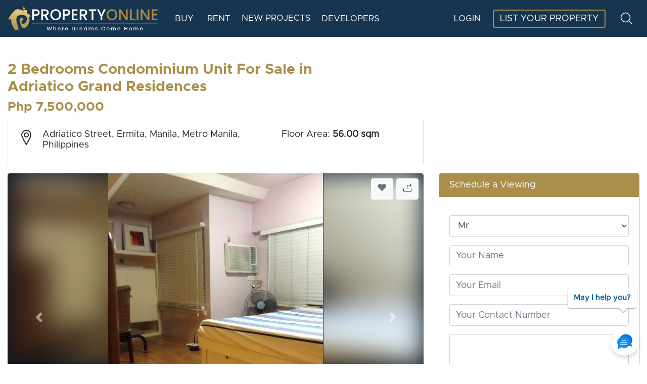

--- FILE ---
content_type: text/html; charset=UTF-8
request_url: https://propertyonline.ph/listings/2-br-condo-for-sale-adriatico-grand-residences-manila-S2006517P
body_size: 17374
content:
<!doctype html>

<html lang="en">

    <head>
        <meta charset="utf-8">
        <meta name="viewport" content="width=device-width, initial-scale=1">
        <!-- <script src="https://cdn.jsdelivr.net/npm/bootstrap@4.6.1/dist/js/bootstrap.bundle.min.js"></script> -->
        <link rel="stylesheet" href="https://propertyonline.ph/css/bootstrap.min.css">
        <link rel="stylesheet" href="https://propertyonline.ph/css/app.css">
        <!-- <link rel="stylesheet" href="https://cdn.jsdelivr.net/npm/bootstrap@4.6.1/dist/css/bootstrap.min.css" integrity="sha384-Gn5384xqQ1aoWXA+058RXPxPg6fy4IWvTNh0E263XmFcJlSAwiGgFAW/dAiS6JXm" crossorigin="anonymous"> -->
        
        <meta name="google-site-verification" content="google-site-verification=8ly55njZ6ToCKu4EcYf_bvWSAoCTNkAw1uya4j9MaAg">
        <!-- RESPONSIVE INLINE !-->
          <title>
       2	Bedrooms        Condominium       Unit For  Sale  in Adriatico Grand Residences
  </title>
  <meta name="description" content="Find out more information about  2 Bedrooms   Condominium  Unit For  Sale  in Adriatico Grand Residences at Property Online.  "/>
        <link rel="shortcut icon" href="https://propertyonline.ph/favicon.ico"/>
				<style>@media screen and (min-width:320px) and (max-width:767px){.form-control-lg{font-size:16px!important}.dataTables_wrapper{overflow-x:scroll}#find-property .tab-content{background-color:#fff!important}body{margin-bottom:0!important}#site-footer{position:relative!important}.navbar-brand img{width:150px}.p-remove-sm{padding-left:0!important;padding-right:0!important}#hero-banner h1{font-size:35px!important}#hero-banner em{font-size:40px!important}#hero-banner h1 br{display:none!important}.btn-offset-none{outline:none!important}}.navigation::before{border-bottom:9px solid rgba(0,0,0,.2);border-left:9px solid rgba(0,0,0,0);border-right:9px solid rgba(0,0,0,0);content:"";display:inline-block;left:5%;position:absolute;top:-8px}.navigation::after{border-bottom:8px solid #fff;border-left:9px solid rgba(0,0,0,0);border-right:9px solid rgba(0,0,0,0);content:"";display:inline-block;left:5%;position:absolute;top:-7px}.user-account::before{border-bottom:9px solid rgba(0,0,0,.2);border-left:9px solid rgba(0,0,0,0);border-right:9px solid rgba(0,0,0,0);content:"";display:inline-block;right:5%;position:absolute;top:-8px}.user-account::after{border-bottom:8px solid #fff;border-left:9px solid rgba(0,0,0,0);border-right:9px solid rgba(0,0,0,0);content:"";display:inline-block;right:5%;position:absolute;top:-7px}.submenu::before{border-bottom:9px solid rgba(0,0,0,.2);border-left:9px solid rgba(0,0,0,0);border-right:9px solid rgba(0,0,0,0);content:"";display:inline-block;left:20px;position:absolute;top:-8px}.submenu::after{border-bottom:8px solid #fff;border-left:9px solid rgba(0,0,0,0);border-right:9px solid rgba(0,0,0,0);content:"";display:inline-block;left:20px;position:absolute;top:-7px}#top-navigation .border-menu{height:0;background:#ab8e4a;width:11px;position:absolute;left:62px;bottom:0;transition:.3s linear}#top-navigation .main > li:first-child:hover ~ span.border-menu {left:0;height:2px;width:63px}#top-navigation .main > li:nth-child(2):hover ~ span.border-menu {left:73;height:2px;width:78px}#top-navigation .main > li:nth-child(3):hover ~ span.border-menu {left: calc(63px + 78px);height:2px;width:150px}#top-navigation .main > li:nth-child(4):hover ~ span.border-menu {left: calc(68px + 78px + 155px);height:2px;width:131px}#top-navigation .main > li:nth-child(5):hover ~ span.border-menu {left:  calc(68px + 78px + 155px + 135px);height:2px;width:102px}#top-navigation .main .active{border-bottom:2px solid #ab8e4a}#top-navigation .main > li:nth-child(3) button {padding:0}.bounce>i{-webkit-animation:bounce .3s infinite alternate;-moz-animation:bounce .3s infinite alternate;animation:bounce .3s infinite alternate;animation-iteration-count:2}@-webkit-keyframes bounce {
                to { -webkit-transform: scale(1.5); }
              }@-moz-keyframes bounce {
                to { -moz-transform: scale(1.5); }
              }@keyframes  bounce {
                to { transform: scale(1.5); }
              }#top-navigation .nav-link:hover,#top-navigation .nav-link:focus{color:#ab8e4a!important}#top-navigation .active a{color:#ab8e4a!important}.faqs-wrap *[aria-expanded="false"]{opacity:.5}.faqs-wrap .btn:focus{box-shadow:none!important}.tt-cursor{background-color:#efefef}</style>
    </head>
    <body id="main-container">

        <div id="main-wrapper">

           <header role="navigation" class="bg-primary container-fluid p-0">
              <div class="d-none d-md-block">
	<nav id="top-navigation" class="navbar navbar-expand-lg container navbar-dark">
			<a class="navbar-brand" href="/">
				<img src="https://propertyonlineph-assets.s3-ap-southeast-1.amazonaws.com/assets/property-online-ph.svg" alt="Site Description" width="300px">
			</a>
			
			<ul class="navbar-nav  d-none d-md-flex main position-relative">
																			<li class="nav-item">
						<button class="btn-group bg-transparent border-0 btn-offset-none">
							<a href="#" data-toggle="dropdown" class="nav-link text-uppercase font-weight-semibold">Buy</a>
							<div class="dropdown-menu submenu" aria-labelledby="dropdownMenuReference" style="margin-top:5px;">
																	<a href="/sale/condominium" class="dropdown-item font-weight-semibold">Condos For Sale</a>
																	<a href="/sale/townhouse" class="dropdown-item font-weight-semibold">Townhouse For Sale</a>
																	<a href="/sale/house-and-lot" class="dropdown-item font-weight-semibold">House and Lot For Sale</a>
																	<a href="/sale/commercial-space" class="dropdown-item font-weight-semibold">Commercial Space For Sale</a>
																	<a href="/sale/lot" class="dropdown-item font-weight-semibold">Lot For Sale</a>
															</div>
						</button>
					</li>
									
																			<li class="nav-item">
						<button class="btn-group bg-transparent border-0 btn-offset-none">
							<a href="#" data-toggle="dropdown" class="nav-link text-uppercase font-weight-semibold">Rent</a>
							<div class="dropdown-menu submenu" aria-labelledby="dropdownMenuReference" style="margin-top:5px;">
																	<a href="/rent/condominium" class="dropdown-item font-weight-semibold">Condos For Rent</a>
																	<a href="/rent/townhouse" class="dropdown-item font-weight-semibold">Townhouse For Rent</a>
																	<a href="/rent/house-and-lot" class="dropdown-item font-weight-semibold">House and Lot For Rent</a>
																	<a href="/rent/commercial-space" class="dropdown-item font-weight-semibold">Commercial Space For Rent</a>
															</div>
						</button>
					</li>
									
																			<li class="nav-item  ">
						<a href="https://propertyonline.ph/presell" class="nav-link text-uppercase font-weight-semibold">New Projects</a>
					</li>
									
																			<li class="nav-item">
						<button class="btn-group bg-transparent border-0 btn-offset-none">
							<a href="" data-toggle="dropdown" class="nav-link text-uppercase font-weight-semibold">Developers</a>
							<div class="dropdown-menu submenu" aria-labelledby="dropdownMenuReference" style="margin-top:5px;">
																	<a href="/developer/alveo-land" class="dropdown-item font-weight-semibold">Alveo Land</a>
																	<a href="/developer/avida" class="dropdown-item font-weight-semibold">Avida</a>
																	<a href="/developer/ayala-land-premier" class="dropdown-item font-weight-semibold">Ayala Land Premier</a>
																	<a href="/developer/dmci" class="dropdown-item font-weight-semibold">DMCI</a>
																	<a href="/developer/megaworld" class="dropdown-item font-weight-semibold">Megaworld</a>
																	<a href="/developer/smdc" class="dropdown-item font-weight-semibold">SMDC</a>
															</div>
						</button>
					</li>
									
								<span class="border-menu"></span>
			</ul>
			<ul class="navbar-nav flex-row ml-md-auto d-none d-md-flex">
									<li class="nav-item">
						<a href="https://propertyonline.ph/login" class="nav-link text-uppercase font-weight-semibold">Login</a>
					</li>
					<li class="nav-item ml-3">
							<a href="https://propertyonline.ph/register" class="text-uppercase font-weight-semibold btn btn-outline-secondary" style="color: #fff;border: 2px solid #ab8e4a;padding-top: 2px;margin-top: 4px;padding-bottom: 2px;
						">List your Property</a>
					</li>
												
													<li class="nav-item ml-3">
						<a href="" class="text-uppercase font-weight-semibold btn btn-link text-white" data-toggle="collapse" data-target="#search-global-widget">
							<svg id="i-search" xmlns="http://www.w3.org/2000/svg" viewBox="0 0 32 32" width="24" height="24" fill="none" stroke="currentcolor" stroke-linecap="round" stroke-linejoin="round" stroke-width="2">
								<circle cx="14" cy="14" r="12"/>
								<path d="M23 23 L30 30"/>
							</svg>
						</a>
					</li>
						</ul>
	</nav>
</div>
<div class="d-block d-md-none">
	<nav class="navbar navbar-expand-lg container navbar-dark">
		<button class="btn-group btn-link bg-transparent border-0 btn-offset-none">
				<span id="navigation" class="text-white d-block d-md-none" data-toggle="dropdown" aria-haspopup="true" aria-expanded="false">
						<svg id="i-menu" xmlns="http://www.w3.org/2000/svg" viewBox="0 0 32 32" width="24" height="24" fill="none" stroke="currentcolor" stroke-linecap="round" stroke-linejoin="round" stroke-width="2">
							<path d="M4 8 L28 8 M4 16 L28 16 M4 24 L28 24"/>
						</svg>
				</span>
				<div class="dropdown-menu navigation" aria-labelledby="dropdownMenuReference" style="width:90vw;margin-top:10px;">
					<h6 class="dropdown-header">Navigation</h6>
											<a href="#" class="dropdown-item font-weight-semibold">Buy</a>
											<a href="#" class="dropdown-item font-weight-semibold">Rent</a>
											<a href="https://propertyonline.ph/presell" class="dropdown-item font-weight-semibold">New Projects</a>
											<a href="" class="dropdown-item font-weight-semibold">Developers</a>
									</div>
		</button>
		<a class="navbar-brand" href="/"><img src="https://propertyonlineph-assets.s3-ap-southeast-1.amazonaws.com/assets/property-online-ph.svg" alt="Site Description" width="300px"></a>
		<button class="btn-group bg-transparent border-0 btn-offset-none">
						<span id="user-account" class="text-white d-block d-md-none" data-toggle="dropdown" aria-haspopup="true" aria-expanded="false">
				<svg id="i-user" xmlns="http://www.w3.org/2000/svg" viewBox="0 0 32 32" width="24" height="24" fill="none" stroke="currentcolor" stroke-linecap="round" stroke-linejoin="round" stroke-width="2">
						<path d="M22 11 C22 16 19 20 16 20 13 20 10 16 10 11 10 6 12 3 16 3 20 3 22 6 22 11 Z M4 30 L28 30 C28 21 22 20 16 20 10 20 4 21 4 30 Z"/>
				</svg>
			</span>
						<div class="dropdown-menu user-account dropdown-menu-right" aria-labelledby="dropdownMenuReference" style="width:90vw;margin-top:10px;">
											<a href="https://propertyonline.ph/register" class="dropdown-item font-weight-semibold">Register</a>
						<a href="https://propertyonline.ph/login" class="dropdown-item font-weight-semibold">Login</a>
									</div>
		</button>
	</nav>
</div>

            </header>
            <div class="collapse" id="search-global-widget">
		<div class="card card-body bg-light">
			<div class="container">
				<form action="https://propertyonline.ph" class="inner_search_form" method="post">
					<input type="hidden" name="_token" value="ZG5mc9LxXuMMrE7THfKUsAbaViU5JdvmBoWpHA9A">					<input type="hidden" name="listing_type_hidden" value=" sale ">
					<div class="row small-gutters d-flex justify-content-center">
						<div class="col-12 col-md-2 mb-2 mb-md-0">
							<div class="btn-group btn-group-toggle btn-block" data-toggle="buttons">
									<label class="btn btn-outline-secondary active">
											<input type="radio" name="listing_type_hidden" id="buy_switcher" value="sale" checked> Buy
									</label>
									<label class="btn btn-outline-secondary">
											<input type="radio" name="listing_type_hidden" id="rent_switcher" value="rent"> Rent
									</label>
							</div> 
						</div>
						<div class="col-12 col-md-2  mb-2 mb-md-0">
							<div class="form-group w-100 mb-0">
								<select class="form-control" name="property_type">
										<option value="condominium">Condominium</option>
										<option value="townhouse">Townhouse</option>
										<option value="house-and-lot">House and Lot</option>
										<option value="commercial-space">Commercial Space</option>
										<option value="lot">Lot</option>
								</select>
							</div>
						</div>
						<div class="col-12 col-md-3 mb-2 mb-md-0">
							<input type="search" class="form-control w-100 find_loc" name="query_param" value="" placeholder="Type City or Property Name">
							<input type="hidden" class="condominium_id" name="condominium_id">
						</div>
						<div class="col-6 col-md-3">
							<button type="submit" class="btn btn-primary btn-block">Search</button>
						</div>
					</div>
				</form>
			</div>
		</div>
	</div>
	
 
            <main id="main-content">

                    		<div class="container pt-5">
      <div class="row mb-3">
        <div class="col-12 col-md-8 col-lg-8">
            <h1 class="headline h2 text-secondary font-weight-bold hero-text">
                 2	Bedrooms                  Condominium                 Unit For  Sale  in <br/>Adriatico Grand Residences
            </h1>
            <h2 class="headline h3 text-secondary font-weight-bold">Php 7,500,000  </h2>
            <div class="card">
              <div class="card-body">
                  <div class="row">
                    <div class="col-12 col-md-7 col-lg-7">
                      <span class="position-absolute d-none d-md-block">
                          <svg id="i-location" xmlns="http://www.w3.org/2000/svg" viewBox="0 0 32 32" width="32" height="32" fill="none" stroke="currentcolor" stroke-linecap="round" stroke-linejoin="round" stroke-width="2">
                            <circle cx="16" cy="11" r="4"/>
                            <path d="M24 15 C21 22 16 30 16 30 16 30 11 22 8 15 5 8 10 2 16 2 22 2 27 8 24 15 Z"/>
                        </svg>
                      </span>
                      <h5 class="ml-0 ml-md-5">Adriatico Street, Ermita, Manila, Metro Manila, Philippines</h5>
                    </div>
                    <div class="col-12 col-md-5 col-lg-5">
                        <h5 class="ml-0 ml-md-5">Floor Area: <strong>56.00 sqm</strong></h5>
                    </div>
                  </div>
              </div>
            </div>
        </div>
        <div class="col-12 col-md-4 d-none">
          <div class="d-flex align-items-end h-100">
            <div class="property-location d-flex align-items-center justify-content-center rounded shadow-sm w-100" style="background-position:left bottom;background-size:cover;background-image:url(https://propertyonline.ph/storage/bkg-map-entry.jpg);height:100px">
              <h3>See map</h3>
            </div>
          </div>
        </div>
      </div>
      <div class="row">
        <div class="col-12 col-md-8 col-lg-8">
            <div class="slider-wrapper position-relative edit-gallery collapse show" id="property-gallery-6517">
              <div id="carousel" class="carousel slide" data-ride="carousel">
                <div class="carousel-inner">
                                                          <div class="carousel-item active">
											<div class="carousel-wrap">
												<a href="https://propertyonline.ph/storage/listings/gallery-6517/1697968248-pic1.JPG">
													<img class="d-block m-auto" src="https://propertyonline.ph/storage/listings/gallery-6517/1697968248-pic1.JPG" style="height:570px;width:100%;object-fit: contain;">
												</a>
											</div>
                      <div class="backdrop-blur" style="background-image:url(https://propertyonline.ph/storage/listings/gallery-6517/1697968248-pic1.JPG)"></div>
                    </div>
                                                                                <div class="carousel-item">
												<div class="carousel-wrap">
												<a href="https://propertyonline.ph/storage/listings/gallery-6517/1697968248-pic2.JPG">
													<img class="d-block m-auto" src="https://propertyonline.ph/storage/listings/gallery-6517/1697968248-pic2.JPG" style="height:570px;width:100%;object-fit: contain;">
												</a>
											</div>
                           <div class="backdrop-blur" style="background-image:url(https://propertyonline.ph/storage/listings/gallery-6517/1697968248-pic2.JPG)"></div>
                      </div>
                                                                                <div class="carousel-item">
												<div class="carousel-wrap">
												<a href="https://propertyonline.ph/storage/listings/gallery-6517/1697968248-pic3.JPG">
													<img class="d-block m-auto" src="https://propertyonline.ph/storage/listings/gallery-6517/1697968248-pic3.JPG" style="height:570px;width:100%;object-fit: contain;">
												</a>
											</div>
                           <div class="backdrop-blur" style="background-image:url(https://propertyonline.ph/storage/listings/gallery-6517/1697968248-pic3.JPG)"></div>
                      </div>
                                                                                <div class="carousel-item">
												<div class="carousel-wrap">
												<a href="https://propertyonline.ph/storage/listings/gallery-6517/1697968248-pic4.JPG">
													<img class="d-block m-auto" src="https://propertyonline.ph/storage/listings/gallery-6517/1697968248-pic4.JPG" style="height:570px;width:100%;object-fit: contain;">
												</a>
											</div>
                           <div class="backdrop-blur" style="background-image:url(https://propertyonline.ph/storage/listings/gallery-6517/1697968248-pic4.JPG)"></div>
                      </div>
                                                                                <div class="carousel-item">
												<div class="carousel-wrap">
												<a href="https://propertyonline.ph/storage/listings/gallery-6517/1697968248-pic5.JPG">
													<img class="d-block m-auto" src="https://propertyonline.ph/storage/listings/gallery-6517/1697968248-pic5.JPG" style="height:570px;width:100%;object-fit: contain;">
												</a>
											</div>
                           <div class="backdrop-blur" style="background-image:url(https://propertyonline.ph/storage/listings/gallery-6517/1697968248-pic5.JPG)"></div>
                      </div>
                                                                            <a href="https://propertyonline.ph/login" class="btn btn-light position-absolute" style="right:60px;top:10px;z-index:999" data-toggle="modal" data-target="#loginRequire">
                      <i class="lni-heart-filled text-muted"></i>
                    </a>
                                    <button class="btn btn-light position-absolute" style="right:10px;top:10px;z-index:999" data-toggle="modal" data-target="#shareModal">
                    <i class="lni lni-share"></i>
                  </button>
                </div>
                <a class="carousel-control-prev" href="#carousel" role="button" data-slide="prev">
                  <span class="carousel-control-prev-icon" aria-hidden="true"></span>
                  <span class="sr-only">Previous</span>
                </a>
                <a class="carousel-control-next" href="#carousel" role="button" data-slide="next">
                  <span class="carousel-control-next-icon" aria-hidden="true"></span>
                  <span class="sr-only">Next</span>
                </a>
              </div>
              <div class="thumbnail-light-gallery" style="display:none">
                                   <a href="https://propertyonline.ph/storage/listings/gallery-6517/1697968248-pic1.JPG">
                    <span>
                      <svg id="i-fullscreen" xmlns="http://www.w3.org/2000/svg" viewBox="0 0 32 32" width="32" height="32" fill="none" stroke="currentcolor" stroke-linecap="round" stroke-linejoin="round" stroke-width="2">
                          <path d="M4 12 L4 4 12 4 M20 4 L28 4 28 12 M4 20 L4 28 12 28 M28 20 L28 28 20 28"/>
                      </svg>
                    </span>
                    <img class="d-block w-100" src="https://propertyonline.ph/storage/listings/gallery-6517/1697968248-pic1.JPG" style="width: auto;object-fit: cover;height: 80px;">
                  </a>
                                   <a href="https://propertyonline.ph/storage/listings/gallery-6517/1697968248-pic2.JPG">
                    <span>
                      <svg id="i-fullscreen" xmlns="http://www.w3.org/2000/svg" viewBox="0 0 32 32" width="32" height="32" fill="none" stroke="currentcolor" stroke-linecap="round" stroke-linejoin="round" stroke-width="2">
                          <path d="M4 12 L4 4 12 4 M20 4 L28 4 28 12 M4 20 L4 28 12 28 M28 20 L28 28 20 28"/>
                      </svg>
                    </span>
                    <img class="d-block w-100" src="https://propertyonline.ph/storage/listings/gallery-6517/1697968248-pic2.JPG" style="width: auto;object-fit: cover;height: 80px;">
                  </a>
                                   <a href="https://propertyonline.ph/storage/listings/gallery-6517/1697968248-pic3.JPG">
                    <span>
                      <svg id="i-fullscreen" xmlns="http://www.w3.org/2000/svg" viewBox="0 0 32 32" width="32" height="32" fill="none" stroke="currentcolor" stroke-linecap="round" stroke-linejoin="round" stroke-width="2">
                          <path d="M4 12 L4 4 12 4 M20 4 L28 4 28 12 M4 20 L4 28 12 28 M28 20 L28 28 20 28"/>
                      </svg>
                    </span>
                    <img class="d-block w-100" src="https://propertyonline.ph/storage/listings/gallery-6517/1697968248-pic3.JPG" style="width: auto;object-fit: cover;height: 80px;">
                  </a>
                                   <a href="https://propertyonline.ph/storage/listings/gallery-6517/1697968248-pic4.JPG">
                    <span>
                      <svg id="i-fullscreen" xmlns="http://www.w3.org/2000/svg" viewBox="0 0 32 32" width="32" height="32" fill="none" stroke="currentcolor" stroke-linecap="round" stroke-linejoin="round" stroke-width="2">
                          <path d="M4 12 L4 4 12 4 M20 4 L28 4 28 12 M4 20 L4 28 12 28 M28 20 L28 28 20 28"/>
                      </svg>
                    </span>
                    <img class="d-block w-100" src="https://propertyonline.ph/storage/listings/gallery-6517/1697968248-pic4.JPG" style="width: auto;object-fit: cover;height: 80px;">
                  </a>
                                   <a href="https://propertyonline.ph/storage/listings/gallery-6517/1697968248-pic5.JPG">
                    <span>
                      <svg id="i-fullscreen" xmlns="http://www.w3.org/2000/svg" viewBox="0 0 32 32" width="32" height="32" fill="none" stroke="currentcolor" stroke-linecap="round" stroke-linejoin="round" stroke-width="2">
                          <path d="M4 12 L4 4 12 4 M20 4 L28 4 28 12 M4 20 L4 28 12 28 M28 20 L28 28 20 28"/>
                      </svg>
                    </span>
                    <img class="d-block w-100" src="https://propertyonline.ph/storage/listings/gallery-6517/1697968248-pic5.JPG" style="width: auto;object-fit: cover;height: 80px;">
                  </a>
                                   <a href="https://propertyonline.ph/storage/listings/gallery-6517/1697968248-pic6.JPG">
                    <span>
                      <svg id="i-fullscreen" xmlns="http://www.w3.org/2000/svg" viewBox="0 0 32 32" width="32" height="32" fill="none" stroke="currentcolor" stroke-linecap="round" stroke-linejoin="round" stroke-width="2">
                          <path d="M4 12 L4 4 12 4 M20 4 L28 4 28 12 M4 20 L4 28 12 28 M28 20 L28 28 20 28"/>
                      </svg>
                    </span>
                    <img class="d-block w-100" src="https://propertyonline.ph/storage/listings/gallery-6517/1697968248-pic6.JPG" style="width: auto;object-fit: cover;height: 80px;">
                  </a>
                                   <a href="https://propertyonline.ph/storage/listings/gallery-6517/1697968248-pic7.JPG">
                    <span>
                      <svg id="i-fullscreen" xmlns="http://www.w3.org/2000/svg" viewBox="0 0 32 32" width="32" height="32" fill="none" stroke="currentcolor" stroke-linecap="round" stroke-linejoin="round" stroke-width="2">
                          <path d="M4 12 L4 4 12 4 M20 4 L28 4 28 12 M4 20 L4 28 12 28 M28 20 L28 28 20 28"/>
                      </svg>
                    </span>
                    <img class="d-block w-100" src="https://propertyonline.ph/storage/listings/gallery-6517/1697968248-pic7.JPG" style="width: auto;object-fit: cover;height: 80px;">
                  </a>
                                   <a href="https://propertyonline.ph/storage/listings/gallery-6517/1697968248-pic8.JPG">
                    <span>
                      <svg id="i-fullscreen" xmlns="http://www.w3.org/2000/svg" viewBox="0 0 32 32" width="32" height="32" fill="none" stroke="currentcolor" stroke-linecap="round" stroke-linejoin="round" stroke-width="2">
                          <path d="M4 12 L4 4 12 4 M20 4 L28 4 28 12 M4 20 L4 28 12 28 M28 20 L28 28 20 28"/>
                      </svg>
                    </span>
                    <img class="d-block w-100" src="https://propertyonline.ph/storage/listings/gallery-6517/1697968248-pic8.JPG" style="width: auto;object-fit: cover;height: 80px;">
                  </a>
                                   <a href="https://propertyonline.ph/storage/listings/gallery-6517/1697968248-pic9.JPG">
                    <span>
                      <svg id="i-fullscreen" xmlns="http://www.w3.org/2000/svg" viewBox="0 0 32 32" width="32" height="32" fill="none" stroke="currentcolor" stroke-linecap="round" stroke-linejoin="round" stroke-width="2">
                          <path d="M4 12 L4 4 12 4 M20 4 L28 4 28 12 M4 20 L4 28 12 28 M28 20 L28 28 20 28"/>
                      </svg>
                    </span>
                    <img class="d-block w-100" src="https://propertyonline.ph/storage/listings/gallery-6517/1697968248-pic9.JPG" style="width: auto;object-fit: cover;height: 80px;">
                  </a>
                                   <a href="https://propertyonline.ph/storage/listings/gallery-6517/1697968248-pic10.JPG">
                    <span>
                      <svg id="i-fullscreen" xmlns="http://www.w3.org/2000/svg" viewBox="0 0 32 32" width="32" height="32" fill="none" stroke="currentcolor" stroke-linecap="round" stroke-linejoin="round" stroke-width="2">
                          <path d="M4 12 L4 4 12 4 M20 4 L28 4 28 12 M4 20 L4 28 12 28 M28 20 L28 28 20 28"/>
                      </svg>
                    </span>
                    <img class="d-block w-100" src="https://propertyonline.ph/storage/listings/gallery-6517/1697968248-pic10.JPG" style="width: auto;object-fit: cover;height: 80px;">
                  </a>
                                   <a href="https://propertyonline.ph/storage/listings/gallery-6517/1697968248-pic11.JPG">
                    <span>
                      <svg id="i-fullscreen" xmlns="http://www.w3.org/2000/svg" viewBox="0 0 32 32" width="32" height="32" fill="none" stroke="currentcolor" stroke-linecap="round" stroke-linejoin="round" stroke-width="2">
                          <path d="M4 12 L4 4 12 4 M20 4 L28 4 28 12 M4 20 L4 28 12 28 M28 20 L28 28 20 28"/>
                      </svg>
                    </span>
                    <img class="d-block w-100" src="https://propertyonline.ph/storage/listings/gallery-6517/1697968248-pic11.JPG" style="width: auto;object-fit: cover;height: 80px;">
                  </a>
                                   <a href="https://propertyonline.ph/storage/listings/gallery-6517/1697968248-pic12.JPG">
                    <span>
                      <svg id="i-fullscreen" xmlns="http://www.w3.org/2000/svg" viewBox="0 0 32 32" width="32" height="32" fill="none" stroke="currentcolor" stroke-linecap="round" stroke-linejoin="round" stroke-width="2">
                          <path d="M4 12 L4 4 12 4 M20 4 L28 4 28 12 M4 20 L4 28 12 28 M28 20 L28 28 20 28"/>
                      </svg>
                    </span>
                    <img class="d-block w-100" src="https://propertyonline.ph/storage/listings/gallery-6517/1697968248-pic12.JPG" style="width: auto;object-fit: cover;height: 80px;">
                  </a>
                                   <a href="https://propertyonline.ph/storage/listings/gallery-6517/1697968248-pic13.JPG">
                    <span>
                      <svg id="i-fullscreen" xmlns="http://www.w3.org/2000/svg" viewBox="0 0 32 32" width="32" height="32" fill="none" stroke="currentcolor" stroke-linecap="round" stroke-linejoin="round" stroke-width="2">
                          <path d="M4 12 L4 4 12 4 M20 4 L28 4 28 12 M4 20 L4 28 12 28 M28 20 L28 28 20 28"/>
                      </svg>
                    </span>
                    <img class="d-block w-100" src="https://propertyonline.ph/storage/listings/gallery-6517/1697968248-pic13.JPG" style="width: auto;object-fit: cover;height: 80px;">
                  </a>
                                   <a href="https://propertyonline.ph/storage/listings/gallery-6517/1697968248-pic14.JPG">
                    <span>
                      <svg id="i-fullscreen" xmlns="http://www.w3.org/2000/svg" viewBox="0 0 32 32" width="32" height="32" fill="none" stroke="currentcolor" stroke-linecap="round" stroke-linejoin="round" stroke-width="2">
                          <path d="M4 12 L4 4 12 4 M20 4 L28 4 28 12 M4 20 L4 28 12 28 M28 20 L28 28 20 28"/>
                      </svg>
                    </span>
                    <img class="d-block w-100" src="https://propertyonline.ph/storage/listings/gallery-6517/1697968248-pic14.JPG" style="width: auto;object-fit: cover;height: 80px;">
                  </a>
                                   <a href="https://propertyonline.ph/storage/listings/gallery-6517/1697968248-pic15.JPG">
                    <span>
                      <svg id="i-fullscreen" xmlns="http://www.w3.org/2000/svg" viewBox="0 0 32 32" width="32" height="32" fill="none" stroke="currentcolor" stroke-linecap="round" stroke-linejoin="round" stroke-width="2">
                          <path d="M4 12 L4 4 12 4 M20 4 L28 4 28 12 M4 20 L4 28 12 28 M28 20 L28 28 20 28"/>
                      </svg>
                    </span>
                    <img class="d-block w-100" src="https://propertyonline.ph/storage/listings/gallery-6517/1697968248-pic15.JPG" style="width: auto;object-fit: cover;height: 80px;">
                  </a>
                                   <a href="https://propertyonline.ph/storage/listings/gallery-6517/1697968248-pic16.JPG">
                    <span>
                      <svg id="i-fullscreen" xmlns="http://www.w3.org/2000/svg" viewBox="0 0 32 32" width="32" height="32" fill="none" stroke="currentcolor" stroke-linecap="round" stroke-linejoin="round" stroke-width="2">
                          <path d="M4 12 L4 4 12 4 M20 4 L28 4 28 12 M4 20 L4 28 12 28 M28 20 L28 28 20 28"/>
                      </svg>
                    </span>
                    <img class="d-block w-100" src="https://propertyonline.ph/storage/listings/gallery-6517/1697968248-pic16.JPG" style="width: auto;object-fit: cover;height: 80px;">
                  </a>
                                   <a href="https://propertyonline.ph/storage/listings/gallery-6517/1697968248-pic17.JPG">
                    <span>
                      <svg id="i-fullscreen" xmlns="http://www.w3.org/2000/svg" viewBox="0 0 32 32" width="32" height="32" fill="none" stroke="currentcolor" stroke-linecap="round" stroke-linejoin="round" stroke-width="2">
                          <path d="M4 12 L4 4 12 4 M20 4 L28 4 28 12 M4 20 L4 28 12 28 M28 20 L28 28 20 28"/>
                      </svg>
                    </span>
                    <img class="d-block w-100" src="https://propertyonline.ph/storage/listings/gallery-6517/1697968248-pic17.JPG" style="width: auto;object-fit: cover;height: 80px;">
                  </a>
                                   <a href="https://propertyonline.ph/storage/listings/gallery-6517/1697968248-project_1437457615_9049_4914.jpg">
                    <span>
                      <svg id="i-fullscreen" xmlns="http://www.w3.org/2000/svg" viewBox="0 0 32 32" width="32" height="32" fill="none" stroke="currentcolor" stroke-linecap="round" stroke-linejoin="round" stroke-width="2">
                          <path d="M4 12 L4 4 12 4 M20 4 L28 4 28 12 M4 20 L4 28 12 28 M28 20 L28 28 20 28"/>
                      </svg>
                    </span>
                    <img class="d-block w-100" src="https://propertyonline.ph/storage/listings/gallery-6517/1697968248-project_1437457615_9049_4914.jpg" style="width: auto;object-fit: cover;height: 80px;">
                  </a>
                               </div>
            </div>
            <div class="d-block d-md-none mt-3">
              <div class="card border-secondary">
                              <div class="card-header bg-secondary text-white">
                  <h5 class="mb-0">Schedule a Viewing</h5>  
                </div>
                <div class="card-body">
                  <form role="form" method="post" action="https://propertyonline.ph/listings/2-br-condo-for-sale-adriatico-grand-residences-manila-S2006517P">
                    <input type="hidden" name="_token" value="ZG5mc9LxXuMMrE7THfKUsAbaViU5JdvmBoWpHA9A">
                    <input type="hidden" name="property_id" value="S2006517P">
                    <input type="hidden" name="building_name" value="Adriatico Grand Residences">
                    <input type="hidden" name="listing_type" value="1">
                    <input type="hidden" name="property_type" value="1">
                    <input type="hidden" name="price" value="7500000">
                    <input type="hidden" name="endpoint" value="https://propertyonline.ph/listings/2-br-condo-for-sale-adriatico-grand-residences-manila-S2006517P}">
                    <input type="hidden" name="ip_address" value="3.138.157.30">
                    <input type="hidden" name="timestamp" value="2026-01-24 15:35:10">
                    <input type="hidden" name="title" value="   2	Bedrooms                      Condominium                     Unit For  Saleszxc  in Adriatico Grand Residences">
                    <input type="hidden" name="subtitle" value=">Php 7,500,000 ">
                    <div class="form-group mt-3">
                        <select class="form-control" name="prefix">
                            <option value="mr">Mr</option>
                            <option value="ms">Ms</option>
                        </select>
                    </div>
                    <div class="form-group mt-3">
                        <input type="text" name="name" placeholder="Your Name" class="form-control">
                    </div>
                    <div class="form-group mt-3">
                      <input type="email" name="email" placeholder="Your Email" class="form-control">  
                    </div>
                    <div class="form-group mt-3">
                      <input type="text" name="contact_no" placeholder="Your Contact Number" class="form-control">  
                    </div>
                    <div class="form-group mt-3">
                      <textarea class="form-control" name="message" style="min-height:150px" value="Hello, I am interested in the  2	Bedrooms   Condominium  Unit For  Sale  in Adriatico Grand Residences"></textarea>  
                    </div>
                    <button type="submit" class="btn btn-secondary btn-block btn-lg">Submit</button>
                  </form>
                </div>
              </div>
            </div>
            <div class="unit-information mt-4">
              <div class="card mt-4">
                <div class="card-header bg-primary text-white">
                  <h4 class="mb-0">Unit Details</h4>
                </div>
                <div class="card-body">
                  <div class="row">
                    <div class="col-12 col-md-6">
                      <table class="table">
                        <tr>
                          <td class="font-weight-bold" style="width:120px;">Property ID</td>
                          <td>S2006517P </td>
                        </td>
                        <tr>
                          <td class="font-weight-bold"> Selling Price </td>
                          <td>Php 7,500,000  </td>
                        </td>
                        <tr>
                          <td class="font-weight-bold">Bedrooms</td>
                          <td> 2  </td>
                        </td>
                        <tr>
                          <td class="font-weight-bold">Bathrooms</td>
                          <td>2</td>
                        </td>
                                                <tr>
                          <td class="font-weight-bold">Floor Area</td>
                          <td>56.00 sqm</td>
                        </td>
                                                                      </table>
                    </div>
                    <div class="col-12 col-md-6">
                      <table class="table">
                                                <tr>
                          <td class="font-weight-bold" style="width:200px;">Parking Slots</td>
                          <td>1</td>
                        </td>
                                                <tr>
                          <td class="font-weight-bold">With Balcony</td>
                          <td> No </td>
                        </td>
                      </table>
                    </div>
                  </div>
                </div>
              </div>
                              <div class="card mt-4">
                  <div class="card-header bg-primary text-white">
                     <h5 class="text-uppercase font-weight-bold mb-0"> Description</h5>
                  </div>
                  <div class="card-body">
                    
                    <p>For Sale: 1 Condominium Unit @Adriatico Malate in front of Robinsion's Place Manila</p><br/>
<p>2 - Bedroom loft type 56sq</p><br/>
<p>1 bathroom &amp; toilet</p><br/>
<p>1 Toilet</p><br/>
<p>Fully Furnished and interior designed</p><br/>
<p>Near: UP Manila, Pedro Gil LRT Station, Manila Doctor's Hospital, NBI, US Embassy, Luneta Park</p><br/>
<p>1 ride to other universities: DLSU, UST, FEU</p>
                  </div>
                </div>
                                        </div>
        </div>
        <div class="col-12 col-md-4 col-lg-4">
          <div class="d-none d-md-block position-relative">
            <div class="inquiry-wrap">
                            <div class="card border-secondary ">
                <div class="card-header bg-secondary text-white">
                  <h5 class="mb-0">Schedule a Viewing</h5>  
                </div>
                <div class="card-body">
                  <form role="form" method="post" action="https://propertyonline.ph/listings/2-br-condo-for-sale-adriatico-grand-residences-manila-S2006517P">
                    <input type="hidden" name="_token" value="ZG5mc9LxXuMMrE7THfKUsAbaViU5JdvmBoWpHA9A">
                    <input type="hidden" name="property_id" value="S2006517P">
                    <input type="hidden" name="building_name" value="Adriatico Grand Residences">
                    <input type="hidden" name="listing_type" value="1">
                    <input type="hidden" name="property_type" value="1">
                    <!-- <input type="hidden" name="property_type" value=" 2  "> -->
                    <input type="hidden" name="ip_address" value="3.138.157.30">
                    <input type="hidden" name="price" value="7500000">
                    <input type="hidden" name="timestamp" value="2026-01-24 15:35:10">
                    <input type="hidden" name="endpoint" value="https://propertyonline.ph/listings/2-br-condo-for-sale-adriatico-grand-residences-manila-S2006517P}">
                    <input type="hidden" name="title" value="   2	Bedrooms                        Condominium                       Unit For  Sale  in Adriatico Grand Residences">
                      <input type="hidden" name="subtitle" value="Php 7,500,000 ">
                    <div class="form-group mt-3">
                        <select class="form-control" name="prefix">
                            <option value="mr">Mr</option>
                            <option value="ms">Ms</option>
                        </select>
                    </div>
                    <div class="form-group mt-3">
                        <input type="text" name="name" placeholder="Your Name" class="form-control ">
                                            </div>
                    <div class="form-group mt-3">
                      <input type="email" name="email" placeholder="Your Email" class="form-control ">
                                           </div>
                    <div class="form-group mt-3">
                      <input type="text" name="contact_no" placeholder="Your Contact Number" class="form-control ">
                                           </div>
                    <div class="form-group mt-3">
                      <textarea class="form-control" name="notes" style="min-height:150px" value="Hello, I am interested in the  2	Bedrooms   Condominium  Unit For  Sale  in Adriatico Grand Residences"></textarea>  
                    </div>
                                           <a href="#" class="btn btn-secondary btn-block btn-lg stretched-link" data-toggle="modal" data-target="#loginRequire">Submit</a>
                                      </form>
                </div>
              </div>
            </div>
            <div id="recently-viewed-property" class="mt-3">
            </div>
          </div>
        </div>
      </div>
            <div class="mt-4">
        <h2 class="text-center text-secondary mb-5 mt-5">Similar Listings</h2>
        <div class="row">
                                                            		<div class="col-md-3 mt-3 mb-3 p-2">
                                              <div class="card bg-transparent border-secondary backdrop-card-property" style="background-image:url(https://propertyonline.ph/storage/listings/gallery-429/1579839986-pic1.jpg);background-position:center;background-size:cover">
                        <div class="card-header" style="min-height:150px">
                        </div>
                        <div class="card-body bg-white text-uppercase p-2">
                            <h3 class="font-weight-bold h5">The Grand Towers Manila</h3>
                                                          <h3 class="h5 text-muted">Malate, Manila</h3>
                                                                                      <h3 class="h2 text-secondary text-uppercase font-weight-bold">Php 2,700,000</h3>
                                                    </div>
                        <div class="card-footer p-0 h-100 w-100 position-absolute" style="background:#17354fd1 !important">
                          <div class="d-flex align-items-end h-100">
                            <div class="outer-wrap w-100">
                                <div class="p-3">
                                  <h3 class="text-white h5">The Grand Towers Manila</h3>
                                                                      <h3 class="h5 text-white">Malate, Manila</h3>
                                  	
                                  <h3 class="h2 text-white text-uppercase font-weight-bold">Php 2,700,000</h3>
                                  <h3 class="h5 text-white">Floor Area: 20.10 sqm</h3>
                                  <h3 class="h5 text-white d-inline-block">Bath: 1</h3>
                                  <h3 class="h5 text-white d-inline-block">Beds:   Studio Type </h3>
                                </div>
                                <div class="bg-secondary text-center text-white pt-2 pb-2">
                                  <a href="https://propertyonline.ph/listings/studio-br-condo-for-sale-the-grand-towers-manila-manila-S0000429" class="stretched-link text-decoration-none text-white">
                                    <h3 class="h4 font-weight-bold">Property ID: S0000429</h3>
                                  
                                  </a>
                                </div>
                            </div>
                          </div>
                        </div>
                      </div>
                    </div>
                                                                                          		<div class="col-md-3 mt-3 mb-3 p-2">
                                              <div class="card bg-transparent border-secondary backdrop-card-property" style="background-image:url(https://propertyonline.ph/storage/listings/gallery-457/1574146780-pic%201.jpg);background-position:center;background-size:cover">
                        <div class="card-header" style="min-height:150px">
                        </div>
                        <div class="card-body bg-white text-uppercase p-2">
                            <h3 class="font-weight-bold h5">Two Adriatico Place</h3>
                                                          <h3 class="h5 text-muted">Ermita, Manila</h3>
                                                                                      <h3 class="h2 text-secondary text-uppercase font-weight-bold">Php 6,600,000</h3>
                                                    </div>
                        <div class="card-footer p-0 h-100 w-100 position-absolute" style="background:#17354fd1 !important">
                          <div class="d-flex align-items-end h-100">
                            <div class="outer-wrap w-100">
                                <div class="p-3">
                                  <h3 class="text-white h5">Two Adriatico Place</h3>
                                                                      <h3 class="h5 text-white">Ermita, Manila</h3>
                                  	
                                  <h3 class="h2 text-white text-uppercase font-weight-bold">Php 6,600,000</h3>
                                  <h3 class="h5 text-white">Floor Area: 49.00 sqm</h3>
                                  <h3 class="h5 text-white d-inline-block">Bath: 1</h3>
                                  <h3 class="h5 text-white d-inline-block">Beds:   1 </h3>
                                </div>
                                <div class="bg-secondary text-center text-white pt-2 pb-2">
                                  <a href="https://propertyonline.ph/listings/1-br-condo-for-sale-two-adriatico-place-manila-S1000457" class="stretched-link text-decoration-none text-white">
                                    <h3 class="h4 font-weight-bold">Property ID: S1000457</h3>
                                  
                                  </a>
                                </div>
                            </div>
                          </div>
                        </div>
                      </div>
                    </div>
                                                                                          		<div class="col-md-3 mt-3 mb-3 p-2">
                                              <div class="card bg-transparent border-secondary backdrop-card-property" style="background-image:url(https://propertyonline.ph/storage/listings/gallery-813/1581173499-PIC1.jpg);background-position:center;background-size:cover">
                        <div class="card-header" style="min-height:150px">
                        </div>
                        <div class="card-body bg-white text-uppercase p-2">
                            <h3 class="font-weight-bold h5">Torre Lorenzo</h3>
                                                          <h3 class="h5 text-muted">Malate, Manila</h3>
                                                                                      <h3 class="h2 text-secondary text-uppercase font-weight-bold">Php 4,250,000</h3>
                                                    </div>
                        <div class="card-footer p-0 h-100 w-100 position-absolute" style="background:#17354fd1 !important">
                          <div class="d-flex align-items-end h-100">
                            <div class="outer-wrap w-100">
                                <div class="p-3">
                                  <h3 class="text-white h5">Torre Lorenzo</h3>
                                                                      <h3 class="h5 text-white">Malate, Manila</h3>
                                  	
                                  <h3 class="h2 text-white text-uppercase font-weight-bold">Php 4,250,000</h3>
                                  <h3 class="h5 text-white">Floor Area: 25.95 sqm</h3>
                                  <h3 class="h5 text-white d-inline-block">Bath: 1</h3>
                                  <h3 class="h5 text-white d-inline-block">Beds:   2 </h3>
                                </div>
                                <div class="bg-secondary text-center text-white pt-2 pb-2">
                                  <a href="https://propertyonline.ph/listings/2-br-condo-for-sale-torre-lorenzo-manila-S2000813" class="stretched-link text-decoration-none text-white">
                                    <h3 class="h4 font-weight-bold">Property ID: S2000813</h3>
                                  
                                  </a>
                                </div>
                            </div>
                          </div>
                        </div>
                      </div>
                    </div>
                                                                                          		<div class="col-md-3 mt-3 mb-3 p-2">
                                              <div class="card bg-transparent border-secondary backdrop-card-property" style="background-image:url(https://propertyonline.ph/storage/listings/gallery-538/1577084108-pic1.jpg);background-position:center;background-size:cover">
                        <div class="card-header" style="min-height:150px">
                        </div>
                        <div class="card-body bg-white text-uppercase p-2">
                            <h3 class="font-weight-bold h5">Avida Towers Intima</h3>
                                                          <h3 class="h5 text-muted">Paco, Manila</h3>
                                                                                      <h3 class="h2 text-secondary text-uppercase font-weight-bold">Php 6,800,000</h3>
                                                    </div>
                        <div class="card-footer p-0 h-100 w-100 position-absolute" style="background:#17354fd1 !important">
                          <div class="d-flex align-items-end h-100">
                            <div class="outer-wrap w-100">
                                <div class="p-3">
                                  <h3 class="text-white h5">Avida Towers Intima</h3>
                                                                      <h3 class="h5 text-white">Paco, Manila</h3>
                                  	
                                  <h3 class="h2 text-white text-uppercase font-weight-bold">Php 6,800,000</h3>
                                  <h3 class="h5 text-white">Floor Area: 38.00 sqm</h3>
                                  <h3 class="h5 text-white d-inline-block">Bath: 1</h3>
                                  <h3 class="h5 text-white d-inline-block">Beds:   1 </h3>
                                </div>
                                <div class="bg-secondary text-center text-white pt-2 pb-2">
                                  <a href="https://propertyonline.ph/listings/1-br-condo-for-sale-avida-towers-intima-manila-S1000538" class="stretched-link text-decoration-none text-white">
                                    <h3 class="h4 font-weight-bold">Property ID: S1000538</h3>
                                  
                                  </a>
                                </div>
                            </div>
                          </div>
                        </div>
                      </div>
                    </div>
                                                                		<div class="col-md-3 mt-3 mb-3 p-2">
                                              <div class="card bg-transparent border-secondary backdrop-card-property" style="background-image:url(https://propertyonline.ph/storage/listings/gallery-1535/1600841792-1.jpg);background-position:center;background-size:cover">
                        <div class="card-header" style="min-height:150px">
                        </div>
                        <div class="card-body bg-white text-uppercase p-2">
                            <h3 class="font-weight-bold h5">Avida Towers Intima</h3>
                                                          <h3 class="h5 text-muted">Paco, Manila</h3>
                                                                                      <h3 class="h2 text-secondary text-uppercase font-weight-bold">Php 2,950,000</h3>
                                                    </div>
                        <div class="card-footer p-0 h-100 w-100 position-absolute" style="background:#17354fd1 !important">
                          <div class="d-flex align-items-end h-100">
                            <div class="outer-wrap w-100">
                                <div class="p-3">
                                  <h3 class="text-white h5">Avida Towers Intima</h3>
                                                                      <h3 class="h5 text-white">Paco, Manila</h3>
                                  	
                                  <h3 class="h2 text-white text-uppercase font-weight-bold">Php 2,950,000</h3>
                                  <h3 class="h5 text-white">Floor Area: 22.40 sqm</h3>
                                  <h3 class="h5 text-white d-inline-block">Bath: 1</h3>
                                  <h3 class="h5 text-white d-inline-block">Beds:   Studio Type </h3>
                                </div>
                                <div class="bg-secondary text-center text-white pt-2 pb-2">
                                  <a href="https://propertyonline.ph/listings/studio-br-condo-for-sale-avida-towers-intima-manila-S0001535" class="stretched-link text-decoration-none text-white">
                                    <h3 class="h4 font-weight-bold">Property ID: S0001535</h3>
                                  
                                  </a>
                                </div>
                            </div>
                          </div>
                        </div>
                      </div>
                    </div>
                                                                                          		<div class="col-md-3 mt-3 mb-3 p-2">
                                              <div class="card bg-transparent border-secondary backdrop-card-property" style="background-image:url(https://propertyonline.ph/storage/listings/gallery-633/1580730661-pic1.jpg);background-position:center;background-size:cover">
                        <div class="card-header" style="min-height:150px">
                        </div>
                        <div class="card-body bg-white text-uppercase p-2">
                            <h3 class="font-weight-bold h5">Admiral Baysuites</h3>
                                                          <h3 class="h5 text-muted">Malate, Manila</h3>
                                                                                      <h3 class="h2 text-secondary text-uppercase font-weight-bold">Php 6,000,000</h3>
                                                    </div>
                        <div class="card-footer p-0 h-100 w-100 position-absolute" style="background:#17354fd1 !important">
                          <div class="d-flex align-items-end h-100">
                            <div class="outer-wrap w-100">
                                <div class="p-3">
                                  <h3 class="text-white h5">Admiral Baysuites</h3>
                                                                      <h3 class="h5 text-white">Malate, Manila</h3>
                                  	
                                  <h3 class="h2 text-white text-uppercase font-weight-bold">Php 6,000,000</h3>
                                  <h3 class="h5 text-white">Floor Area: 33.00 sqm</h3>
                                  <h3 class="h5 text-white d-inline-block">Bath: 1</h3>
                                  <h3 class="h5 text-white d-inline-block">Beds:   1 </h3>
                                </div>
                                <div class="bg-secondary text-center text-white pt-2 pb-2">
                                  <a href="https://propertyonline.ph/listings/1-br-condo-for-sale-admiral-baysuites-manila-S1000633" class="stretched-link text-decoration-none text-white">
                                    <h3 class="h4 font-weight-bold">Property ID: S1000633</h3>
                                  
                                  </a>
                                </div>
                            </div>
                          </div>
                        </div>
                      </div>
                    </div>
                                                                		<div class="col-md-3 mt-3 mb-3 p-2">
                                              <div class="card bg-transparent border-secondary backdrop-card-property" style="background-image:url(https://propertyonline.ph/storage/listings/gallery-7642/1727059892-viber_image_2024-03-13_09-53-31-748.jpg);background-position:center;background-size:cover">
                        <div class="card-header" style="min-height:150px">
                        </div>
                        <div class="card-body bg-white text-uppercase p-2">
                            <h3 class="font-weight-bold h5">Admiral Baysuites</h3>
                                                          <h3 class="h5 text-muted">Malate, Manila</h3>
                                                                                      <h3 class="h2 text-secondary text-uppercase font-weight-bold">Php 5,490,000</h3>
                                                    </div>
                        <div class="card-footer p-0 h-100 w-100 position-absolute" style="background:#17354fd1 !important">
                          <div class="d-flex align-items-end h-100">
                            <div class="outer-wrap w-100">
                                <div class="p-3">
                                  <h3 class="text-white h5">Admiral Baysuites</h3>
                                                                      <h3 class="h5 text-white">Malate, Manila</h3>
                                  	
                                  <h3 class="h2 text-white text-uppercase font-weight-bold">Php 5,490,000</h3>
                                  <h3 class="h5 text-white">Floor Area: 32.40 sqm</h3>
                                  <h3 class="h5 text-white d-inline-block">Bath: 1</h3>
                                  <h3 class="h5 text-white d-inline-block">Beds:   1 </h3>
                                </div>
                                <div class="bg-secondary text-center text-white pt-2 pb-2">
                                  <a href="https://propertyonline.ph/listings/1-br-condo-for-sale-admiral-baysuites-manila-S1007642" class="stretched-link text-decoration-none text-white">
                                    <h3 class="h4 font-weight-bold">Property ID: S1007642</h3>
                                  
                                  </a>
                                </div>
                            </div>
                          </div>
                        </div>
                      </div>
                    </div>
                                                                                          		<div class="col-md-3 mt-3 mb-3 p-2">
                                              <div class="card bg-transparent border-secondary backdrop-card-property" style="background-image:url(https://propertyonline.ph/storage/listings/gallery-660/1580812163-pic1.jpg);background-position:center;background-size:cover">
                        <div class="card-header" style="min-height:150px">
                        </div>
                        <div class="card-body bg-white text-uppercase p-2">
                            <h3 class="font-weight-bold h5">Green Residences</h3>
                                                          <h3 class="h5 text-muted">Taft Avenue, Pasay</h3>
                                                                                      <h3 class="h2 text-secondary text-uppercase font-weight-bold">Php 3,800,000</h3>
                                                    </div>
                        <div class="card-footer p-0 h-100 w-100 position-absolute" style="background:#17354fd1 !important">
                          <div class="d-flex align-items-end h-100">
                            <div class="outer-wrap w-100">
                                <div class="p-3">
                                  <h3 class="text-white h5">Green Residences</h3>
                                                                      <h3 class="h5 text-white">Taft Avenue, Pasay</h3>
                                  	
                                  <h3 class="h2 text-white text-uppercase font-weight-bold">Php 3,800,000</h3>
                                  <h3 class="h5 text-white">Floor Area: 20.12 sqm</h3>
                                  <h3 class="h5 text-white d-inline-block">Bath: 1</h3>
                                  <h3 class="h5 text-white d-inline-block">Beds:   Studio Type </h3>
                                </div>
                                <div class="bg-secondary text-center text-white pt-2 pb-2">
                                  <a href="https://propertyonline.ph/listings/studio-br-condo-for-sale-green-residences-manila-S0000660" class="stretched-link text-decoration-none text-white">
                                    <h3 class="h4 font-weight-bold">Property ID: S0000660</h3>
                                  
                                  </a>
                                </div>
                            </div>
                          </div>
                        </div>
                      </div>
                    </div>
                                                                		<div class="col-md-3 mt-3 mb-3 p-2">
                                              <div class="card bg-transparent border-secondary backdrop-card-property" style="background-image:url(https://propertyonline.ph/storage/listings/gallery-890/1581666445-pic1.jpg);background-position:center;background-size:cover">
                        <div class="card-header" style="min-height:150px">
                        </div>
                        <div class="card-body bg-white text-uppercase p-2">
                            <h3 class="font-weight-bold h5">Green Residences</h3>
                                                          <h3 class="h5 text-muted">Taft Avenue, Pasay</h3>
                                                                                      <h3 class="h2 text-secondary text-uppercase font-weight-bold">Php 3,900,000</h3>
                                                    </div>
                        <div class="card-footer p-0 h-100 w-100 position-absolute" style="background:#17354fd1 !important">
                          <div class="d-flex align-items-end h-100">
                            <div class="outer-wrap w-100">
                                <div class="p-3">
                                  <h3 class="text-white h5">Green Residences</h3>
                                                                      <h3 class="h5 text-white">Taft Avenue, Pasay</h3>
                                  	
                                  <h3 class="h2 text-white text-uppercase font-weight-bold">Php 3,900,000</h3>
                                  <h3 class="h5 text-white">Floor Area: 15.65 sqm</h3>
                                  <h3 class="h5 text-white d-inline-block">Bath: 1</h3>
                                  <h3 class="h5 text-white d-inline-block">Beds:   Studio Type </h3>
                                </div>
                                <div class="bg-secondary text-center text-white pt-2 pb-2">
                                  <a href="https://propertyonline.ph/listings/studio-br-condo-for-sale-green-residences-manila-S0000890" class="stretched-link text-decoration-none text-white">
                                    <h3 class="h4 font-weight-bold">Property ID: S0000890</h3>
                                  
                                  </a>
                                </div>
                            </div>
                          </div>
                        </div>
                      </div>
                    </div>
                                                                		<div class="col-md-3 mt-3 mb-3 p-2">
                                              <div class="card bg-transparent border-secondary backdrop-card-property" style="background-image:url(https://propertyonline.ph/storage/listings/gallery-1167/1598438838-1.jpg);background-position:center;background-size:cover">
                        <div class="card-header" style="min-height:150px">
                        </div>
                        <div class="card-body bg-white text-uppercase p-2">
                            <h3 class="font-weight-bold h5">Green Residences</h3>
                                                          <h3 class="h5 text-muted">Taft Avenue, Pasay</h3>
                                                                                      <h3 class="h2 text-secondary text-uppercase font-weight-bold">Php 6,000,000</h3>
                                                    </div>
                        <div class="card-footer p-0 h-100 w-100 position-absolute" style="background:#17354fd1 !important">
                          <div class="d-flex align-items-end h-100">
                            <div class="outer-wrap w-100">
                                <div class="p-3">
                                  <h3 class="text-white h5">Green Residences</h3>
                                                                      <h3 class="h5 text-white">Taft Avenue, Pasay</h3>
                                  	
                                  <h3 class="h2 text-white text-uppercase font-weight-bold">Php 6,000,000</h3>
                                  <h3 class="h5 text-white">Floor Area: 21.00 sqm</h3>
                                  <h3 class="h5 text-white d-inline-block">Bath: 1</h3>
                                  <h3 class="h5 text-white d-inline-block">Beds:   Studio Type </h3>
                                </div>
                                <div class="bg-secondary text-center text-white pt-2 pb-2">
                                  <a href="https://propertyonline.ph/listings/studio-br-condo-for-sale-green-residences-manila-S0001167" class="stretched-link text-decoration-none text-white">
                                    <h3 class="h4 font-weight-bold">Property ID: S0001167</h3>
                                  
                                  </a>
                                </div>
                            </div>
                          </div>
                        </div>
                      </div>
                    </div>
                                                                		<div class="col-md-3 mt-3 mb-3 p-2">
                                              <div class="card bg-transparent border-secondary backdrop-card-property" style="background-image:url(https://propertyonline.ph/storage/listings/gallery-2823/1637046389-1.jpg);background-position:center;background-size:cover">
                        <div class="card-header" style="min-height:150px">
                        </div>
                        <div class="card-body bg-white text-uppercase p-2">
                            <h3 class="font-weight-bold h5">Green Residences</h3>
                                                          <h3 class="h5 text-muted">Taft Avenue, Pasay</h3>
                                                                                      <h3 class="h2 text-secondary text-uppercase font-weight-bold">Php 3,100,000</h3>
                                                    </div>
                        <div class="card-footer p-0 h-100 w-100 position-absolute" style="background:#17354fd1 !important">
                          <div class="d-flex align-items-end h-100">
                            <div class="outer-wrap w-100">
                                <div class="p-3">
                                  <h3 class="text-white h5">Green Residences</h3>
                                                                      <h3 class="h5 text-white">Taft Avenue, Pasay</h3>
                                  	
                                  <h3 class="h2 text-white text-uppercase font-weight-bold">Php 3,100,000</h3>
                                  <h3 class="h5 text-white">Floor Area: 15.65 sqm</h3>
                                  <h3 class="h5 text-white d-inline-block">Bath: 1</h3>
                                  <h3 class="h5 text-white d-inline-block">Beds:   Studio Type </h3>
                                </div>
                                <div class="bg-secondary text-center text-white pt-2 pb-2">
                                  <a href="https://propertyonline.ph/listings/studio-br-condo-for-sale-green-residences-manila-S0002823" class="stretched-link text-decoration-none text-white">
                                    <h3 class="h4 font-weight-bold">Property ID: S0002823</h3>
                                  
                                  </a>
                                </div>
                            </div>
                          </div>
                        </div>
                      </div>
                    </div>
                                                                		<div class="col-md-3 mt-3 mb-3 p-2">
                                              <div class="card bg-transparent border-secondary backdrop-card-property" style="background-image:url(https://propertyonline.ph/storage/listings/gallery-4106/1681800705-1.jpg);background-position:center;background-size:cover">
                        <div class="card-header" style="min-height:150px">
                        </div>
                        <div class="card-body bg-white text-uppercase p-2">
                            <h3 class="font-weight-bold h5">Green Residences</h3>
                                                          <h3 class="h5 text-muted">Taft Avenue, Pasay</h3>
                                                                                      <h3 class="h2 text-secondary text-uppercase font-weight-bold">Php 5,600,000</h3>
                                                    </div>
                        <div class="card-footer p-0 h-100 w-100 position-absolute" style="background:#17354fd1 !important">
                          <div class="d-flex align-items-end h-100">
                            <div class="outer-wrap w-100">
                                <div class="p-3">
                                  <h3 class="text-white h5">Green Residences</h3>
                                                                      <h3 class="h5 text-white">Taft Avenue, Pasay</h3>
                                  	
                                  <h3 class="h2 text-white text-uppercase font-weight-bold">Php 5,600,000</h3>
                                  <h3 class="h5 text-white">Floor Area: 31.10 sqm</h3>
                                  <h3 class="h5 text-white d-inline-block">Bath: 1</h3>
                                  <h3 class="h5 text-white d-inline-block">Beds:   1 </h3>
                                </div>
                                <div class="bg-secondary text-center text-white pt-2 pb-2">
                                  <a href="https://propertyonline.ph/listings/1-br-condo-for-sale-green-residences-manila-S1004106" class="stretched-link text-decoration-none text-white">
                                    <h3 class="h4 font-weight-bold">Property ID: S1004106</h3>
                                  
                                  </a>
                                </div>
                            </div>
                          </div>
                        </div>
                      </div>
                    </div>
                                                                		<div class="col-md-3 mt-3 mb-3 p-2">
                                              <div class="card bg-transparent border-secondary backdrop-card-property" style="background-image:url(https://propertyonline.ph/storage/listings/gallery-4107/1681805555-1.jpg);background-position:center;background-size:cover">
                        <div class="card-header" style="min-height:150px">
                        </div>
                        <div class="card-body bg-white text-uppercase p-2">
                            <h3 class="font-weight-bold h5">Green Residences</h3>
                                                          <h3 class="h5 text-muted">Taft Avenue, Pasay</h3>
                                                                                      <h3 class="h2 text-secondary text-uppercase font-weight-bold">Php 5,600,000</h3>
                                                    </div>
                        <div class="card-footer p-0 h-100 w-100 position-absolute" style="background:#17354fd1 !important">
                          <div class="d-flex align-items-end h-100">
                            <div class="outer-wrap w-100">
                                <div class="p-3">
                                  <h3 class="text-white h5">Green Residences</h3>
                                                                      <h3 class="h5 text-white">Taft Avenue, Pasay</h3>
                                  	
                                  <h3 class="h2 text-white text-uppercase font-weight-bold">Php 5,600,000</h3>
                                  <h3 class="h5 text-white">Floor Area: 31.10 sqm</h3>
                                  <h3 class="h5 text-white d-inline-block">Bath: 1</h3>
                                  <h3 class="h5 text-white d-inline-block">Beds:   1 </h3>
                                </div>
                                <div class="bg-secondary text-center text-white pt-2 pb-2">
                                  <a href="https://propertyonline.ph/listings/1-br-condo-for-sale-green-residences-manila-S1004107" class="stretched-link text-decoration-none text-white">
                                    <h3 class="h4 font-weight-bold">Property ID: S1004107</h3>
                                  
                                  </a>
                                </div>
                            </div>
                          </div>
                        </div>
                      </div>
                    </div>
                                                  </div>
      </div>
          </div>
	
            </main>

            <div id="site-footer" class="site-footer-wrapper">
            
                <style>ul.social-partners li{float:left;width:25px;list-style:none;margin:0 5px}#site-footer{font-size:15px;bottom:0;width:100%}ul.site-footer-links li{list-style:none;display:inline;padding:0 15px;border-left:1px solid #fff}ul.site-footer-links li:first-child{border-left:0}ul.site-footer-links li a{color:#fff}@media screen and (min-width:320px) and (max-width:767px){.site-footer-links{padding-left:0;text-align:center}ul.site-footer-links li:first-child{padding-left:0;padding-right:0}ul.site-footer-links li a{font-size:13px}ul.site-footer-links li{border:0;padding:5px}#site-footer h4{font-size:16px}#site-footer span{font-size:16px}}.cities li,.cities{list-style:none;padding:0;transition:ease-in-out .2s}.cities li:hover{transform:translateX(5px)}@keyframes  bounce {
				0%, 20%, 50%, 80%, 100% {
					-moz-transform: translateY(0);
					-ms-transform: translateY(0);
					-webkit-transform: translateY(0);
					transform: translateY(0);
				}
				40% {
					-moz-transform: translateY(-30px);
					-ms-transform: translateY(-30px);
					-webkit-transform: translateY(-30px);
					transform: translateY(-30px);
				}
				60% {
					-moz-transform: translateY(-15px);
					-ms-transform: translateY(-15px);
					-webkit-transform: translateY(-15px);
					transform: translateY(-15px);
				}
			}@media screen and (min-width:767px) and (max-width:4000px){.bouncing{-moz-animation:bounce 2s infinite;-webkit-animation:bounce 2s infinite;animation:bounce 2s infinite}.bouncing-once{-moz-animation:bounce 2s;-webkit-animation:bounce 2s;animation:bounce 2s}}@media screen and (min-width:320px) and (max-width:767px){#greetings-messenger{display:none}}p.credits{text-align:center;margin-top:100px}.credits img{border-radius:50%;width:100px}#greetings-messenger p{margin:0;color:#005e90;font-weight:700}.buttons{background-size:30px!important;background-repeat:no-repeat;background-position:center center}.buttons{background-color:#fff;box-shadow:0 5px 11px -2px rgba(0,0,0,.18) , 0 4px 12px -7px rgba(0,0,0,.15);border-radius:50%;display:block;width:56px;height:56px;margin:20px auto 0;position:relative;-webkit-transition:all .1s ease-out;transition:all .1s ease-out}.buttons:active,.buttons:focus,.buttons:hover{box-shadow:0 0 4px rgba(0,0,0,.14) , 0 4px 8px rgba(0,0,0,.28)}.buttons:not(:last-child) {width:56px;height:56px;margin:20px auto 0;opacity:0;-webkit-transform:translateY(50px);-ms-transform:translateY(50px);transform:translateY(50px)}.fl-container:hover 
		.buttons:not(:last-child) {opacity:1;-webkit-transform:none;-ms-transform:none;transform:none;margin:15px auto 0}.buttons:nth-last-child(1) {-webkit-transition-delay:25ms;transition-delay:25ms;background-image:url(https://propertyonline.ph/storage/icons/chat.png);background-size:contain}.buttons:not(:last-child):nth-child(2) {-webkit-transition-delay:50ms;transition-delay:20ms;background-image:url(https://propertyonline.ph/storage/icons/blackberry-messenger.png);background-size:contain}.buttons:not(:last-child):nth-child(1) {-webkit-transition-delay:75ms;transition-delay:40ms;background-image:url(https://propertyonline.ph/storage/icons/whatsapp.png);background-size:contain}[tooltip]:before{bottom:25%;font-family:arial;font-weight:600;border-radius:2px;background:#585858;color:#fff;content:attr(tooltip);font-size:12px;visibility:hidden;opacity:0;padding:5px 7px;margin-right:12px;position:absolute;right:100%;white-space:nowrap}[tooltip]:hover:before,[tooltip]:hover:after{visibility:visible;opacity:1}#floating-action-btn{position:fixed;right:1rem;bottom:1rem}#greetings-messenger{min-width:105px;max-width:250px;padding:8px 12px;background-color:#fff;border-radius:5px;-moz-border-radius:5px;-webkit-border-radius:5px;right:0;-webkit-box-shadow:0 1px 2px 0 rgba(0,0,0,.4);-moz-box-shadow:0 1px 2px 0 rgba(0,0,0,.4);box-shadow:0 1px 2px 0 rgba(0,0,0,.4);position:relative;box-sizing:border-box;position:fixed;right:20px;bottom:85px;height:40px;color:#333;z-index:-1}#greetings-messenger p{margin:0}#greetings-messenger:after{content:"";position:fixed;width:0;height:0;bottom:-3px;right:15px;box-sizing:border-box;border:6px solid #000;transform-origin:0 0;transform:rotate(45deg);-moz-transform:rotate(45deg);-webkit-transform:rotate(45deg);-webkit-box-shadow:rgba(0,0,0,.3) 1.5px 1.5px 1.5px;-moz-box-shadow:rgba(0,0,0,.3) 1.5px 1.5px 1.5px;box-shadow:rgba(0,0,0,.3) 1.5px 1.5px 1.5px;border-color:transparent #fff #fff transparent}#greetings-messenger-mobile{min-width:105px;max-width:250px;padding:8px 12px;background-color:#fff;border-radius:5px;-moz-border-radius:5px;-webkit-border-radius:5px;right:0;-webkit-box-shadow:0 1px 2px 0 rgba(0,0,0,.4);-moz-box-shadow:0 1px 2px 0 rgba(0,0,0,.4);box-shadow:0 1px 2px 0 rgba(0,0,0,.4);position:relative;box-sizing:border-box;position:fixed;right:20px;bottom:85px;height:35px;color:#333;z-index:-1}#greetings-messenger-mobile p{margin:0;color:#005e90;font-weight:700}#greetings-messenger-mobile:after{content:"";position:absolute;width:0;height:0;bottom:0;right:19px;box-sizing:border-box;border:6px solid #000;transform-origin:0 0;transform:rotate(45deg);-moz-transform:rotate(45deg);-webkit-transform:rotate(45deg);-webkit-box-shadow:rgba(0,0,0,.3) 1.5px 1.5px 1.5px;-moz-box-shadow:rgba(0,0,0,.3) 1.5px 1.5px 1.5px;box-shadow:rgba(0,0,0,.3) 1.5px 1.5px 1.5px;border-color:transparent #fff #fff transparent}.fl-container:hover  ~ .bounce-wrap-identifier {display:none!important}.cities p{margin-bottom:0}</style>

<div class="container-fluid bg-primary pt-5 pb-5 text-white">
	<div class="container mb-5 d-none d-md-block text-left">
		<div class="row">
			<div class="col">
				<h4 class="text-uppercase border-bottom pb-2">Condominiums for sale</h4>
				<ul class="cities mt-4">
					<li><a href="https://propertyonline.ph/sale/condominium/makati">
						<p class="d-inline-block">
							<span class="text-white" style="border-radius: 50px;">
								Condominium in Makati
							</span>
						</p>
					</a></li>
					<li><a href="https://propertyonline.ph/sale/condominium/taguig">
						<p class="d-inline-block">
							<span class="text-white" style="border-radius: 50px;">
								Condominium in Taguig
							</span>
						</p>
					</a></li>
					<li><a href="https://propertyonline.ph/sale/condominium/quezon-city">
						<p class="d-inline-block">
							<span class="text-white" style="border-radius: 50px;">
								Condominium in Quezon City
							</span>
						</p>
					</a></li>
					<li><a href="https://propertyonline.ph/sale/condominium/pasig-city">
						<p class="d-inline-block">
							<span class="text-white" style="border-radius: 50px;">
								Condominium in Pasig City
							</span>
						</p>
					</a></li>
					<li><a href="https://propertyonline.ph/sale/condominium/pasay">
						<p class="d-inline-block">
							<span class="text-white" style="border-radius: 50px;">
								Condominium in Pasay
							</span>
						</p>
					</a></li>
					<li><a href="https://propertyonline.ph/sale/condominium/san-juan-city">
						<p class="d-inline-block">
							<span class="text-white" style="border-radius: 50px;">
								Condominium in San Juan City
							</span>
						</p>
					</a></li>
					<li><a href="https://propertyonline.ph/sale/condominium/paranaque">
						<p class="d-inline-block">
							<span class="text-white" style="border-radius: 50px;">
								Condominium in Parañaque
							</span>
						</p>
					</a></li>
					<li><a href="https://propertyonline.ph/sale/condominium/mandaluyong-city">
						<p class="d-inline-block">
							<span class="text-white" style="border-radius: 50px;">
								Condominium in Mandaluyong City
							</span>
						</p>
					</a></li>
					<li><a href="https://propertyonline.ph/sale/condominium/manila">
						<p class="d-inline-block">
							<span class="text-white" style="border-radius: 50px;">
								Condominium in Manila
							</span>
						</p>
					</a></li>
					<li><a href="https://propertyonline.ph/sale/condominium/las-pinas-city">
						<p class="d-inline-block">
							<span class="text-white" style="border-radius: 50px;">
								Condominium in Las Pinas City
							</span>
						</p>
					</a></li>
					<li><a href="https://propertyonline.ph/sale/condominium/muntinlupa">
						<p class="d-inline-block">
							<span class="text-white" style="border-radius: 50px;">
								Condominium in Muntinlupa
							</span>
						</p>
					</a></li>
					<li><a href="https://propertyonline.ph/sale/condominium/laguna">
						<p class="d-inline-block">
							<span class="text-white" style="border-radius: 50px;">
								Condominium in Laguna
							</span>
						</p>
					</a></li>
					<li><a href="https://propertyonline.ph/sale/condominium/batangas-city">
						<p class="d-inline-block">
							<span class="text-white" style="border-radius: 50px;">
								Condominium in Batangas City
							</span>
						</p>
					</a></li>
					<li><a href="https://propertyonline.ph/sale/condominium/marikina-city">
						<p class="d-inline-block">
							<span class="text-white" style="border-radius: 50px;">
								Condominium in Marikina City
							</span>
						</p>
					</a></li>
				</ul>
			</div>
			<div class="col">
				<h4 class="text-uppercase border-bottom pb-2">Condominiums for rent</h4>
				<ul class="cities mt-4">
					<li><a href="https://propertyonline.ph/rent/condominium/makati">
						<p class="d-inline-block">
							<span class="text-white" style="border-radius: 50px;">
								Condominium in Makati
							</span>
						</p>
					</a></li>
					<li><a href="https://propertyonline.ph/rent/condominium/taguig">
						<p class="d-inline-block">
							<span class="text-white" style="border-radius: 50px;">
								Condominium in Taguig
							</span>
						</p>
					</a></li>
					<li><a href="https://propertyonline.ph/rent/condominium/quezon-city">
						<p class="d-inline-block">
							<span class="text-white" style="border-radius: 50px;">
								Condominium in Quezon City
							</span>
						</p>
					</a></li>
					<li><a href="https://propertyonline.ph/rent/condominium/pasig-city">
						<p class="d-inline-block">
							<span class="text-white" style="border-radius: 50px;">
								Condominium in Pasig City
							</span>
						</p>
					</a></li>
					<li><a href="https://propertyonline.ph/rent/condominium/pasay">
						<p class="d-inline-block">
							<span class="text-white" style="border-radius: 50px;">
								Condominium in Pasay
							</span>
						</p>
					</a></li>
					<li><a href="https://propertyonline.ph/rent/condominium/san-juan-city">
						<p class="d-inline-block">
							<span class="text-white" style="border-radius: 50px;">
								Condominium in San Juan City
							</span>
						</p>
					</a></li>
					<li><a href="https://propertyonline.ph/rent/condominium/paranaque">
						<p class="d-inline-block">
							<span class="text-white" style="border-radius: 50px;">
								Condominium in Parañaque
							</span>
						</p>
					</a></li>
					<li><a href="https://propertyonline.ph/rent/condominium/mandaluyong-city">
						<p class="d-inline-block">
							<span class="text-white" style="border-radius: 50px;">
								Condominium in Mandaluyong City
							</span>
						</p>
					</a></li>
					<li><a href="https://propertyonline.ph/rent/condominium/manila">
						<p class="d-inline-block">
							<span class="text-white" style="border-radius: 50px;">
								Condominium in Manila
							</span>
						</p>
					</a></li>
					<li><a href="https://propertyonline.ph/rent/condominium/las-pinas-city">
						<p class="d-inline-block">
							<span class="text-white" style="border-radius: 50px;">
								Condominium in Las Pinas City
							</span>
						</p>
					</a></li>
					<li><a href="https://propertyonline.ph/rent/condominium/muntinlupa">
						<p class="d-inline-block">
							<span class="text-white" style="border-radius: 50px;">
								Condominium in Muntinlupa
							</span>
						</p>
					</a></li>
					<li><a href="https://propertyonline.ph/rent/condominium/laguna">
						<p class="d-inline-block">
							<span class="text-white" style="border-radius: 50px;">
								Condominium in Laguna
							</span>
						</p>
					</a></li>
					<li><a href="https://propertyonline.ph/rent/condominium/batangas-city">
						<p class="d-inline-block">
							<span class="text-white" style="border-radius: 50px;">
								Condominium in Batangas City
							</span>
						</p>
					</a></li>
					<li><a href="https://propertyonline.ph/rent/condominium/marikina-city">
						<p class="d-inline-block">
							<span class="text-white" style="border-radius: 50px;">
								Condominium in Marikina City
							</span>
						</p>
					</a></li>
				</ul>
			</div>
			<div class="col">
				<h4 class="text-uppercase border-bottom pb-2">Propertyonline ph</h4>
				<p class="pl-3 mt-4">
					<span class="position-absolute" style="left:0px">
						<svg id="i-location" xmlns="http://www.w3.org/2000/svg" viewBox="0 0 32 32" width="24" height="24" fill="none" stroke="currentcolor" stroke-linecap="round" stroke-linejoin="round" stroke-width="1">
								<circle cx="16" cy="11" r="4"/>
								<path d="M24 15 C21 22 16 30 16 30 16 30 11 22 8 15 5 8 10 2 16 2 22 2 27 8 24 15 Z"/>
						</svg> 
					</span>53 Bayani Road, Fort Bonifacio Taguig City, Metro Manila, Philippines 1630
				</p>
				<!-- <p class="pl-3 mt-4">
					<span class="position-absolute" style="left:0px">
					<svg id="i-telephone" xmlns="http://www.w3.org/2000/svg" viewBox="0 0 32 32" width="24" height="24" fill="none" stroke="currentcolor" stroke-linecap="round" stroke-linejoin="round" stroke-width="1">
						<path d="M3 12 C3 5 10 5 16 5 22 5 29 5 29 12 29 20 22 11 22 11 L10 11 C10 11 3 20 3 12 Z M11 14 C11 14 6 19 6 28 L26 28 C26 19 21 14 21 14 L11 14 Z" />
						<circle cx="16" cy="21" r="4" />
					</svg>
					</span>Landline: 02 (8878-6381)
				</p> -->
				<p class="pl-3 mt-4 text-white">
					<span class="position-absolute" style="left:0px">
						<svg id="i-mobile" xmlns="http://www.w3.org/2000/svg" viewBox="0 0 32 32" width="24" height="24" fill="none" stroke="currentcolor" stroke-linecap="round" stroke-linejoin="round" stroke-width="1">
								<path d="M21 2 L11 2 C10 2 9 3 9 4 L9 28 C9 29 10 30 11 30 L21 30 C22 30 23 29 23 28 L23 4 C23 3 22 2 21 2 Z M9 5 L23 5 M9 27 L23 27"/>
						</svg>
					</span>Mobile: 0917-5117741 / 0917-323-7244
				</p>
				<p class="pl-3 mt-4">
					<span class="position-absolute" style="left:0px">
					<svg id="i-clock" xmlns="http://www.w3.org/2000/svg" viewBox="0 0 32 32" width="24" height="24" fill="none" stroke="currentcolor" stroke-linecap="round" stroke-linejoin="round" stroke-width="1">
							<circle cx="16" cy="16" r="14"/>
							<path d="M16 8 L16 16 20 20"/>
					</svg>
					</span>Business hours:  Monday to Sunday 8am-6pm</p>
					
			</div>
		</div>
	</div>
	<div class="container mb-5 d-block d-md-none">
		<div class="accordion" id="location-accordion">
			<div class="card p-0 bg-transparent border-0">
				<div class="card-header p-remove-sm bg-transparent" id="headingOne">
					<h2 class="mb-0">
						<button class="btn text-white p-0" type="button" data-toggle="collapse" data-target="#forSaleCondo" aria-expanded="true" aria-controls="forSaleCondo">
							<span class="float-left text-uppercase text-left w-75">Condominiums for sale in top Locations</span>
							<span class="float-right">
								<svg id="i-plus" xmlns="http://www.w3.org/2000/svg" viewBox="0 0 32 32" width="20" height="20" fill="none" stroke="currentcolor" stroke-linecap="round" stroke-linejoin="round" stroke-width="2">
									<path d="M16 2 L16 30 M2 16 L30 16"/>
								</svg>
							</span>
						</button>
					</h2>
				</div>
				<div id="forSaleCondo" class="collapse show" aria-labelledby="headingOne" data-parent="#location-accordion">
					<div class="card-body p-remove-sm">
													<a href="https://propertyonline.ph/sale/condominium/makati"> 
								<span class="d-block text-white">Condominium in Makati</span>
							</a>
													<a href="https://propertyonline.ph/sale/condominium/taguig"> 
								<span class="d-block text-white">Condominium in Taguig</span>
							</a>
													<a href="https://propertyonline.ph/sale/condominium/quezon-city"> 
								<span class="d-block text-white">Condominium in Quezon City</span>
							</a>
													<a href="https://propertyonline.ph/sale/condominium/pasig-city"> 
								<span class="d-block text-white">Condominium in Pasig City</span>
							</a>
													<a href="https://propertyonline.ph/sale/condominium/pasay"> 
								<span class="d-block text-white">Condominium in Pasay</span>
							</a>
													<a href="https://propertyonline.ph/sale/condominium/san-juan-city"> 
								<span class="d-block text-white">Condominium in San Juan City</span>
							</a>
													<a href="https://propertyonline.ph/sale/condominium/paranaque"> 
								<span class="d-block text-white">Condominium in Parañaque</span>
							</a>
													<a href="https://propertyonline.ph/sale/condominium/mandaluyong-city"> 
								<span class="d-block text-white">Condominium in Mandaluyong City</span>
							</a>
													<a href="https://propertyonline.ph/sale/condominium/manila"> 
								<span class="d-block text-white">Condominium in Manila</span>
							</a>
													<a href="https://propertyonline.ph/sale/condominium/las-pinas-city"> 
								<span class="d-block text-white">Condominium in Las Pinas City</span>
							</a>
													<a href="https://propertyonline.ph/sale/condominium/muntinlupa"> 
								<span class="d-block text-white">Condominium in Muntinlupa</span>
							</a>
													<a href="https://propertyonline.ph/sale/condominium/laguna"> 
								<span class="d-block text-white">Condominium in Laguna</span>
							</a>
													<a href="https://propertyonline.ph/sale/condominium/batangas-city"> 
								<span class="d-block text-white">Condominium in Batangas City</span>
							</a>
													<a href="https://propertyonline.ph/sale/condominium/marikina-city"> 
								<span class="d-block text-white">Condominium in Marikina City</span>
							</a>
													<a href="https://propertyonline.ph/sale/condominium/rizal"> 
								<span class="d-block text-white">Condominium in Rizal</span>
							</a>
													<a href="https://propertyonline.ph/sale/condominium/tagaytay-city"> 
								<span class="d-block text-white">Condominium in Tagaytay City</span>
							</a>
													<a href="https://propertyonline.ph/sale/condominium/cavite"> 
								<span class="d-block text-white">Condominium in Cavite</span>
							</a>
													<a href="https://propertyonline.ph/sale/condominium/valenzuela"> 
								<span class="d-block text-white">Condominium in Valenzuela</span>
							</a>
													<a href="https://propertyonline.ph/sale/condominium/baguio"> 
								<span class="d-block text-white">Condominium in Baguio</span>
							</a>
													<a href="https://propertyonline.ph/sale/condominium/caloocan-city"> 
								<span class="d-block text-white">Condominium in Caloocan City</span>
							</a>
													<a href="https://propertyonline.ph/sale/condominium/pateros"> 
								<span class="d-block text-white">Condominium in Pateros</span>
							</a>
													<a href="https://propertyonline.ph/sale/condominium/navotas"> 
								<span class="d-block text-white">Condominium in Navotas</span>
							</a>
													<a href="https://propertyonline.ph/sale/condominium/malabon"> 
								<span class="d-block text-white">Condominium in Malabon</span>
							</a>
													<a href="https://propertyonline.ph/sale/condominium/bulacan"> 
								<span class="d-block text-white">Condominium in Bulacan</span>
							</a>
													<a href="https://propertyonline.ph/sale/condominium/binan"> 
								<span class="d-block text-white">Condominium in Biñan</span>
							</a>
													<a href="https://propertyonline.ph/sale/condominium/cabuyao"> 
								<span class="d-block text-white">Condominium in Cabuyao</span>
							</a>
													<a href="https://propertyonline.ph/sale/condominium/calamba"> 
								<span class="d-block text-white">Condominium in Calamba</span>
							</a>
													<a href="https://propertyonline.ph/sale/condominium/los-banos"> 
								<span class="d-block text-white">Condominium in Los Baños</span>
							</a>
													<a href="https://propertyonline.ph/sale/condominium/san-pedro"> 
								<span class="d-block text-white">Condominium in San Pedro</span>
							</a>
													<a href="https://propertyonline.ph/sale/condominium/sta-rosa"> 
								<span class="d-block text-white">Condominium in Sta. Rosa</span>
							</a>
													<a href="https://propertyonline.ph/sale/condominium/alfonso"> 
								<span class="d-block text-white">Condominium in Alfonso</span>
							</a>
													<a href="https://propertyonline.ph/sale/condominium/amadeo"> 
								<span class="d-block text-white">Condominium in Amadeo</span>
							</a>
													<a href="https://propertyonline.ph/sale/condominium/bacoor"> 
								<span class="d-block text-white">Condominium in Bacoor</span>
							</a>
													<a href="https://propertyonline.ph/sale/condominium/carmona"> 
								<span class="d-block text-white">Condominium in Carmona</span>
							</a>
													<a href="https://propertyonline.ph/sale/condominium/cavite-city"> 
								<span class="d-block text-white">Condominium in Cavite City</span>
							</a>
													<a href="https://propertyonline.ph/sale/condominium/dasmarinas"> 
								<span class="d-block text-white">Condominium in Dasmariñas</span>
							</a>
													<a href="https://propertyonline.ph/sale/condominium/general-mariano-alvarez-gma"> 
								<span class="d-block text-white">Condominium in General Mariano Alvarez (GMA)</span>
							</a>
													<a href="https://propertyonline.ph/sale/condominium/general-trias"> 
								<span class="d-block text-white">Condominium in General Trias</span>
							</a>
													<a href="https://propertyonline.ph/sale/condominium/imus"> 
								<span class="d-block text-white">Condominium in Imus</span>
							</a>
													<a href="https://propertyonline.ph/sale/condominium/kawit"> 
								<span class="d-block text-white">Condominium in Kawit</span>
							</a>
													<a href="https://propertyonline.ph/sale/condominium/magallanes"> 
								<span class="d-block text-white">Condominium in Magallanes</span>
							</a>
													<a href="https://propertyonline.ph/sale/condominium/mendez"> 
								<span class="d-block text-white">Condominium in Mendez</span>
							</a>
													<a href="https://propertyonline.ph/sale/condominium/naic"> 
								<span class="d-block text-white">Condominium in Naic</span>
							</a>
													<a href="https://propertyonline.ph/sale/condominium/noveleta"> 
								<span class="d-block text-white">Condominium in Noveleta</span>
							</a>
													<a href="https://propertyonline.ph/sale/condominium/rosario"> 
								<span class="d-block text-white">Condominium in Rosario</span>
							</a>
													<a href="https://propertyonline.ph/sale/condominium/silang"> 
								<span class="d-block text-white">Condominium in Silang</span>
							</a>
													<a href="https://propertyonline.ph/sale/condominium/tanza"> 
								<span class="d-block text-white">Condominium in Tanza</span>
							</a>
													<a href="https://propertyonline.ph/sale/condominium/trece-martires"> 
								<span class="d-block text-white">Condominium in Trece Martires</span>
							</a>
													<a href="https://propertyonline.ph/sale/condominium/santa-rosa"> 
								<span class="d-block text-white">Condominium in Santa Rosa</span>
							</a>
						
					</div>
				</div>
				<div class="card-header p-remove-sm bg-transparent" id="headingOne">
					<h2 class="mb-0">
						<button class="btn text-white p-0" type="button" data-toggle="collapse" data-target="#forRentCondo" aria-expanded="true" aria-controls="forRentCondo">
							<span class="float-left text-uppercase text-left w-75">Condominiums for rent in top Locations</span>
							<span class="float-right">
								<svg id="i-plus" xmlns="http://www.w3.org/2000/svg" viewBox="0 0 32 32" width="20" height="20" fill="none" stroke="currentcolor" stroke-linecap="round" stroke-linejoin="round" stroke-width="2">
									<path d="M16 2 L16 30 M2 16 L30 16"/>
								</svg>
							</span>
						</button>
					</h2>
				</div>
				<div id="forRentCondo" class="collapse" aria-labelledby="headingOne" data-parent="#location-accordion">
					<div class="card-body p-remove-sm">
													<a href="https://propertyonline.ph/rent/condominium/makati"> 
								<span class="d-block text-white">Condominium in Makati</span>
							</a>
													<a href="https://propertyonline.ph/rent/condominium/taguig"> 
								<span class="d-block text-white">Condominium in Taguig</span>
							</a>
													<a href="https://propertyonline.ph/rent/condominium/quezon-city"> 
								<span class="d-block text-white">Condominium in Quezon City</span>
							</a>
													<a href="https://propertyonline.ph/rent/condominium/pasig-city"> 
								<span class="d-block text-white">Condominium in Pasig City</span>
							</a>
													<a href="https://propertyonline.ph/rent/condominium/pasay"> 
								<span class="d-block text-white">Condominium in Pasay</span>
							</a>
													<a href="https://propertyonline.ph/rent/condominium/san-juan-city"> 
								<span class="d-block text-white">Condominium in San Juan City</span>
							</a>
													<a href="https://propertyonline.ph/rent/condominium/paranaque"> 
								<span class="d-block text-white">Condominium in Parañaque</span>
							</a>
													<a href="https://propertyonline.ph/rent/condominium/mandaluyong-city"> 
								<span class="d-block text-white">Condominium in Mandaluyong City</span>
							</a>
													<a href="https://propertyonline.ph/rent/condominium/manila"> 
								<span class="d-block text-white">Condominium in Manila</span>
							</a>
													<a href="https://propertyonline.ph/rent/condominium/las-pinas-city"> 
								<span class="d-block text-white">Condominium in Las Pinas City</span>
							</a>
													<a href="https://propertyonline.ph/rent/condominium/muntinlupa"> 
								<span class="d-block text-white">Condominium in Muntinlupa</span>
							</a>
													<a href="https://propertyonline.ph/rent/condominium/laguna"> 
								<span class="d-block text-white">Condominium in Laguna</span>
							</a>
													<a href="https://propertyonline.ph/rent/condominium/batangas-city"> 
								<span class="d-block text-white">Condominium in Batangas City</span>
							</a>
													<a href="https://propertyonline.ph/rent/condominium/marikina-city"> 
								<span class="d-block text-white">Condominium in Marikina City</span>
							</a>
													<a href="https://propertyonline.ph/rent/condominium/rizal"> 
								<span class="d-block text-white">Condominium in Rizal</span>
							</a>
													<a href="https://propertyonline.ph/rent/condominium/tagaytay-city"> 
								<span class="d-block text-white">Condominium in Tagaytay City</span>
							</a>
													<a href="https://propertyonline.ph/rent/condominium/cavite"> 
								<span class="d-block text-white">Condominium in Cavite</span>
							</a>
													<a href="https://propertyonline.ph/rent/condominium/valenzuela"> 
								<span class="d-block text-white">Condominium in Valenzuela</span>
							</a>
													<a href="https://propertyonline.ph/rent/condominium/baguio"> 
								<span class="d-block text-white">Condominium in Baguio</span>
							</a>
													<a href="https://propertyonline.ph/rent/condominium/caloocan-city"> 
								<span class="d-block text-white">Condominium in Caloocan City</span>
							</a>
													<a href="https://propertyonline.ph/rent/condominium/pateros"> 
								<span class="d-block text-white">Condominium in Pateros</span>
							</a>
													<a href="https://propertyonline.ph/rent/condominium/navotas"> 
								<span class="d-block text-white">Condominium in Navotas</span>
							</a>
													<a href="https://propertyonline.ph/rent/condominium/malabon"> 
								<span class="d-block text-white">Condominium in Malabon</span>
							</a>
													<a href="https://propertyonline.ph/rent/condominium/bulacan"> 
								<span class="d-block text-white">Condominium in Bulacan</span>
							</a>
													<a href="https://propertyonline.ph/rent/condominium/binan"> 
								<span class="d-block text-white">Condominium in Biñan</span>
							</a>
													<a href="https://propertyonline.ph/rent/condominium/cabuyao"> 
								<span class="d-block text-white">Condominium in Cabuyao</span>
							</a>
													<a href="https://propertyonline.ph/rent/condominium/calamba"> 
								<span class="d-block text-white">Condominium in Calamba</span>
							</a>
													<a href="https://propertyonline.ph/rent/condominium/los-banos"> 
								<span class="d-block text-white">Condominium in Los Baños</span>
							</a>
													<a href="https://propertyonline.ph/rent/condominium/san-pedro"> 
								<span class="d-block text-white">Condominium in San Pedro</span>
							</a>
													<a href="https://propertyonline.ph/rent/condominium/sta-rosa"> 
								<span class="d-block text-white">Condominium in Sta. Rosa</span>
							</a>
													<a href="https://propertyonline.ph/rent/condominium/alfonso"> 
								<span class="d-block text-white">Condominium in Alfonso</span>
							</a>
													<a href="https://propertyonline.ph/rent/condominium/amadeo"> 
								<span class="d-block text-white">Condominium in Amadeo</span>
							</a>
													<a href="https://propertyonline.ph/rent/condominium/bacoor"> 
								<span class="d-block text-white">Condominium in Bacoor</span>
							</a>
													<a href="https://propertyonline.ph/rent/condominium/carmona"> 
								<span class="d-block text-white">Condominium in Carmona</span>
							</a>
													<a href="https://propertyonline.ph/rent/condominium/cavite-city"> 
								<span class="d-block text-white">Condominium in Cavite City</span>
							</a>
													<a href="https://propertyonline.ph/rent/condominium/dasmarinas"> 
								<span class="d-block text-white">Condominium in Dasmariñas</span>
							</a>
													<a href="https://propertyonline.ph/rent/condominium/general-mariano-alvarez-gma"> 
								<span class="d-block text-white">Condominium in General Mariano Alvarez (GMA)</span>
							</a>
													<a href="https://propertyonline.ph/rent/condominium/general-trias"> 
								<span class="d-block text-white">Condominium in General Trias</span>
							</a>
													<a href="https://propertyonline.ph/rent/condominium/imus"> 
								<span class="d-block text-white">Condominium in Imus</span>
							</a>
													<a href="https://propertyonline.ph/rent/condominium/kawit"> 
								<span class="d-block text-white">Condominium in Kawit</span>
							</a>
													<a href="https://propertyonline.ph/rent/condominium/magallanes"> 
								<span class="d-block text-white">Condominium in Magallanes</span>
							</a>
													<a href="https://propertyonline.ph/rent/condominium/mendez"> 
								<span class="d-block text-white">Condominium in Mendez</span>
							</a>
													<a href="https://propertyonline.ph/rent/condominium/naic"> 
								<span class="d-block text-white">Condominium in Naic</span>
							</a>
													<a href="https://propertyonline.ph/rent/condominium/noveleta"> 
								<span class="d-block text-white">Condominium in Noveleta</span>
							</a>
													<a href="https://propertyonline.ph/rent/condominium/rosario"> 
								<span class="d-block text-white">Condominium in Rosario</span>
							</a>
													<a href="https://propertyonline.ph/rent/condominium/silang"> 
								<span class="d-block text-white">Condominium in Silang</span>
							</a>
													<a href="https://propertyonline.ph/rent/condominium/tanza"> 
								<span class="d-block text-white">Condominium in Tanza</span>
							</a>
													<a href="https://propertyonline.ph/rent/condominium/trece-martires"> 
								<span class="d-block text-white">Condominium in Trece Martires</span>
							</a>
													<a href="https://propertyonline.ph/rent/condominium/santa-rosa"> 
								<span class="d-block text-white">Condominium in Santa Rosa</span>
							</a>
						
					</div>
				</div>
			</div>
		</div>
	</div>
	<div class="container border border-secondary pt-3 pb-3 border-left-0 border-right-0 mt-5">

		<div class="d-md-flex">

			<div class="mr-auto p-2  text-center ">
<!-- 
				<a class="navbar-brand" href="/">

						<img src="https://propertyonlineph-assets.s3-ap-southeast-1.amazonaws.com/assets/property-online-ph.svg" alt="Site Description" width="200px">

				</a>

				<span class="copyright d-block d-md-inline-block">Copyright &copy; 2019 All rights reserved</span> -->
				<p style="font-weight:bold; margin-bottom:0">BUSINESS INFORMATION</p>

			</div>
							<div class="clearfix" style="display:block;">
				<div class="text-left">
						<span class="display-inline" style="left:0px; color:white!important">
							<svg xmlns="http://www.w3.org/2000/svg" width="24" height="24" viewBox="0 0 24 24" width="24" height="24" fill="none" stroke="currentcolor" stroke-linecap="round" stroke-linejoin="round" stroke-width="1">
								<path d="M12 12.713l-11.985-9.713h23.97l-11.985 9.713zm0 2.574l-12-9.725v15.438h24v-15.438l-12 9.725z"/>
							</svg> <a href="mailto:hello@propertyonline.ph" style="color:white!important">hello@propertyonline.ph </a>
					</div>
					<!-- <div class="text-left" style="padding:10px 0">
						<span class="display-inline" style="left:0px; color:white!important">
							<svg id="i-telephone" xmlns="http://www.w3.org/2000/svg" viewBox="0 0 32 32" width="24" height="24" fill="none" stroke="currentcolor" stroke-linecap="round" stroke-linejoin="round" stroke-width="1">
								<path d="M3 12 C3 5 10 5 16 5 22 5 29 5 29 12 29 20 22 11 22 11 L10 11 C10 11 3 20 3 12 Z M11 14 C11 14 6 19 6 28 L26 28 C26 19 21 14 21 14 L11 14 Z" />
								<circle cx="16" cy="21" r="4" />
							</svg>
						</span> <a href="tel: 02 (8878-6381)"  style="color:white!important">02 (8878-6381) </a>
					</div> -->
					<div class="text-left">
						<span class="display-inline" style="left:0px; color:white!important">
							<svg id="i-mobile" xmlns="http://www.w3.org/2000/svg" viewBox="0 0 32 32" width="24" height="24" fill="none" stroke="currentcolor" stroke-linecap="round" stroke-linejoin="round" stroke-width="1">
									<path d="M21 2 L11 2 C10 2 9 3 9 4 L9 28 C9 29 10 30 11 30 L21 30 C22 30 23 29 23 28 L23 4 C23 3 22 2 21 2 Z M9 5 L23 5 M9 27 L23 27"/>
							</svg>
							<a href="tel:09175117741" class="text-decoration-none text-white">09175117741 / 0917323-7244</a>
						</span>
					</div>
					<div class="text-left" style="padding:10px 0">
						<span class="display-inline" style="left:0px; color:white!important">
							<svg xmlns="http://www.w3.org/2000/svg" width="24" height="24" viewBox="0 0 24 24" width="24" height="24" fill="none" stroke="currentcolor" stroke-linecap="round" stroke-linejoin="round" stroke-width="1">
								<path d="M12 0c-4.198 0-8 3.403-8 7.602 0 6.243 6.377 6.903 8 16.398 1.623-9.495 8-10.155 8-16.398 0-4.199-3.801-7.602-8-7.602zm0 11c-1.657 0-3-1.343-3-3s1.342-3 3-3 3 1.343 3 3-1.343 3-3 3z"/>
							</svg>						
						</span> 53 Bayani Road, Fort Bonifacio Taguig City, Metro Manila, Philippines 1630
					</div>					
				</div>
						<div class="mr-auto p-2  text-center ">
				<a class="navbar-brand" href="/">
					<img src="https://propertyonlineph-assets.s3-ap-southeast-1.amazonaws.com/assets/property-online-ph.svg" alt="Site Description" width="200px">
				</a>
				<span class="copyright d-block d-md-inline-block">Copyright &copy; 2019 All rights reserved</span>
			</div>
		</div>
	</div>

	<div class="container mt-4">

		<div class="d-flex justify-content-center menu">

			<ul class="site-footer-links text-uppercase">

				<li><a href="https://propertyonline.ph/sale/condominium">For Sale</a></li>

				<li><a href="https://propertyonline.ph/rent/condominium">For Rent</a></li>
				
				<li><a href="https://propertyonline.ph/fast-inquiry/step-1">Inquire</a></li>

				<li><a href="">New Launch</a></li>

				<li><a href="https://propertyonline.ph/register">Sign Up</a></li>

				<li><a href="https://propertyonline.ph/dashboard/property-details">List your property</a></li>

				<li><a href="https://propertyonline.ph/contact">Contact Us</a></li>

		

			</ul>

		</div>

	</div>

</div>
<div id="floating-action-btn">
    <nav class="fl-container"> 
      <a href="https://api.whatsapp.com/send?phone=639175117741" class="buttons" tooltip="Whatsapp"></a>
      <a href="https://m.me/propertyonlinephilippines" class="buttons" tooltip="Messenger"></a>
      <span class="buttons main-btn" href="#"></span>
    </nav>
    <div id="greetings-messenger" class="bouncing bounce-wrap-identifier">
        <p> May I help you?</p>
    </div>
</div>

	<div class="modal fade" id="loginRequire" tabindex="-1" role="dialog" aria-labelledby="loginRequire" aria-hidden="true">
		<div class="modal-dialog modal-lg modal-dialog-centered" role="document">
			<div class="modal-content">
				<div class="modal-body p-0">
				<button type="button" class="close" data-dismiss="modal" aria-label="Close" style="position: absolute;right: 0;top: -35px;z-index: 999;opacity:1">
					<i class="lni-close h4 text-white"></i>
				</button>
				<div class="container-fluid">
					<div class="row">
					<div class="col-12 col-md-6">
						<div class="card bg-transparent border-0">
						<div class="card-body">
							<h3>Welcome Back to Property Online</h3>
							<div id="login-msg"></div>
							<form id="login-modal">
		
							<label for="email" class="mt-3"><small>Email Address</small></label>
							<div class="input-group">
								<input type="email" class="form-control border-right-0" id="email" name="email">
								<div class="input-group-append">
									<span class="input-group-text bg-transparent border-left-0" id="email">
									<i class="lni-envelope text-muted"></i>
									</span>
								</div>
								</div>
								<label for="password" class="mt-3"><small>Password</small></label>
								<div class="input-group ">
								<input type="password" class="form-control border-right-0" id="password" aria-describedby="password" name="password" required autocomplete="current-password">
								<div class="input-group-append">
									<span class="input-group-text bg-transparent border-left-0" id="password">
									<i class="lni-lock text-muted"></i>
									</span>
								</div>
								</div>
								<div class="custom-control custom-switch mt-3">
								<input type="checkbox" class="custom-control-input" id="remember_me" type="checkbox" name="remember" id="remember">
								<label class="custom-control-label" for="remember_me"><small>Remember Me</small></label>
								</div>
								<button type="submit" class="btn btn-primary mt-5 btn-block">Login</button>
																	<a class="btn btn-link" href="#" data-toggle="modal" data-target="#resetPassword" onclick="$('#loginRequire').modal('hide')">
										Forgot Your Password?
									</a>
															</form>
						</div>
						<div class="card-footer">
							<div class="d-flex justify-content-between align-items-center">
							<p class="m-0 p-0">No Account Yet? </p>
							<a href="https://propertyonline.ph/register" class="btn btn-outline-secondary">Sign Up</a>
							</div>
						</div>
						</div>
					</div>
					<div class="col-12 col-md-6 p-0">
						<div style="background-image:url(https://propertyonline.ph/storage/settings/September2019/qeGKErzO05AHekkKdFfQ.jpg);height:100%;background-size:cover;background-position:center top"></div>
					</div>
					</div>
				</div>
				</div>
			</div> 
		</div>
	</div>
<!-- 
	<div class="modal fade" id="resetPassword" tabindex="-1" role="dialog" aria-labelledby="registerRequire" aria-hidden="true">
		<div class="modal-dialog modal-dialog-centered" role="document">
			<div class="modal-content">
				<div class="modal-body p-0">
				<button type="button" class="close" data-dismiss="modal" aria-label="Close" style="position: absolute;right: 0;top: -35px;z-index: 999;opacity:1">
					<i class="lni-close h4 text-white"></i>
				</button>
				<div class="card bg-transparent border-0">
					<div class="card-body">
						<h3>Retrieve password</h3>
						<p>Enter your email address and we'll send you a link to reset your password</p>
						<form id="reset-password-modal">
							<label for="email" class="mt-3"><small>Email Address</small></label>
							<div class="input-group">
								<input type="email" class="form-control border-right-0" id="email"  aria-describedby="email"  name="email" value="" required autocomplete="email" autofocus>
								<div class="input-group-append">
									<span class="input-group-text bg-transparent border-left-0" id="email">
									<i class="lni-envelope text-muted"></i>
									</span>
								</div>
							</div>
							<div class="d-flex mt-3 justify-content-center">
								<div data-sitekey="6LcJC84UAAAAAI21sGAnhs3UYTpEINXtwg3NiHUJ" class="g-recaptcha"></div>
								<script src="https://www.google.com/recaptcha/api.js?" async defer></script>

							</div>
							<button type="submit" class="btn btn-primary mt-5 btn-block">Submit</button>
						</form>
					</div>
				</div>
			</div>
		</div>
	</div> -->
<div class="modal fade" id="shareModal" tabindex="-1" role="dialog" aria-labelledby="shareModalRequire" aria-hidden="true">
	<div class="modal-dialog modal-dialog-centered" role="document">
		<div class="modal-content">
			<div class="modal-body p-0">
				<button type="button" class="close" data-dismiss="modal" aria-label="Close" style="position: absolute;right: 0;top: -35px;z-index: 999;opacity:1">
					<i class="lni-close h4 text-white"></i>
				</button>
				<div class="card bg-transparent border-0">
					<div class="card-body">
						<h3>Share Property</h3>
						<div class="input-group mb-3">
							<input type="text" class="form-control" value="https://propertyonline.ph/listings/2-br-condo-for-sale-adriatico-grand-residences-manila-S2006517P" aria-label="Property Url" aria-describedby="input url" id="propertyUrl" readonly>
							<div class="input-group-append">
								<button class="btn btn-outline-secondary" type="button" id="copyUrlBtn">Copy</button>
							</div>
						</div>
					</div>
				</div>
			</div>
		</div>
	</div>
</div>



            </div>

        </div>

        <script src="https://cdnjs.cloudflare.com/ajax/libs/jquery/3.4.1/jquery.min.js"></script>

        <script src="https://cdnjs.cloudflare.com/ajax/libs/popper.js/1.14.7/umd/popper.min.js" integrity="sha384-UO2eT0CpHqdSJQ6hJty5KVphtPhzWj9WO1clHTMGa3JDZwrnQq4sF86dIHNDz0W1" crossorigin="anonymous"></script>
          
        <script src="https://propertyonline.ph/js/bootstrap.min.js"></script>
        
                                                                        <link rel="stylesheet" href="https://cdn.jsdelivr.net/jquery.slick/1.4.1/slick.css">
<script src="https://cdn.jsdelivr.net/jquery.slick/1.4.1/slick.min.js" type="text/javascript"/></script>
<script async defer src="https://maps.googleapis.com/maps/api/js?key=AIzaSyAcqet0LH3PWEeC-NO0pnys9ESl5XGa2Cs&callback=initMap"></script>

<!-- lightgallery !-->
<link rel="stylesheet" type="text/css" href="https://cdnjs.cloudflare.com/ajax/libs/lightgallery/1.6.0/css/lightgallery.min.css">
<link rel="stylesheet" type="text/css" href="https://propertyonline.ph/css/lineicons.css">
<script type="text/javascript" src="https://propertyonline.ph/js/lightgallery.js"></script>
<style>.lg-backdrop{background-color:rgba(0,0,0,.86)!important}.slider-nav-wrap{position:absolute;bottom:0;width:100%;height:100%;box-shadow: inset 0px -30px 40px #17354fc4}.slider-nav-thumbnails img{height:60px;object-fit:cover;width:100%!important}.slick-slide{position:relative}.slider-nav-thumbnails .slick-slide{width:100px!important}.slider-wrapper{border-radius:5px;background:#091a29}.slick-track{width:auto}.slider-nav-wrap .slick-active{border:2px solid #947837}.slider-nav-wrap .slick-slide{margin:2px}#map{min-height:500px}.nav-link{color:#fff!important}.tt-menu{width:100%}.building-details li{list-style-type:none;margin-bottom:.5rem}ul.building-details{padding-left:10px}.building-details li img{width:15px;height:15px}.property-wrap a:hover{text-decoration:none}.carousel-indicators li{width:100px;height:80px;overflow:hidden}ol.carousel-indicators{background-color: #000000a8;margin:0;padding:5px}.slider-nav-thumbnails{position:absolute;bottom:0;padding:15px;right:0;width:100%}.thumbnail-light-gallery a{width:100px;display:inline-block;margin:3px;position:relative}.thumbnail-light-gallery a{display:none}.thumbnail-light-gallery a:nth-child(-n+6) {display:inline-block}.thumbnail-light-gallery{text-align:center;padding-top:10px}.thumbnail-light-gallery span{position:absolute;left:0;right:0;line-height:75px;color:#fff;background-color: #00000091;display:none;height:100%;transition:ease-in-out .5s}.carousel-control-prev,.carousel-control-next{z-index:100}ul.property-details-mobile{padding-left:0}ul.property-details-mobile svg{width:20px;display:inline-block}ul.property-details-mobile li{list-style:none;display:inline;padding-right:10px}.thumbnail-light-gallery a:hover span{display:block}@media screen and (min-width:320px) and (max-width:767px){h1.headline{font-size:20px}h2.headline{font-size:18px}h5{font-size:16px}.form-control{font-size:14px}.slider-wrapper .carousel-item{height:400px!important}.thumbnail-light-gallery a{width:50px!important}.thumbnail-light-gallery a img{height:50px!important}}.backdrop-blur{background-size:cover;position:absolute;background-position:center center;width:823px;height:570px;top:0;filter:blur(25px)}.carousel-item img{position:relative;z-index:100}.backdrop-card-property{cursor:pointer}.backdrop-card-property>.card-body{opacity:1;visibility:visible}.backdrop-card-property:hover>.card-body{visibility:hidden;opacity:0;transition:visibility 0s , opacity .3s linear}.backdrop-card-property:hover>.card-footer{opacity:1;visibility:visible}.backdrop-card-property>.card-footer{visibility:hidden;opacity:0;transition:visibility 0s , opacity .3s linear}</style>
<script>$(window).on("load",function(){$('.thumbnail-light-gallery').show();$('.carousel-wrap').lightGallery();$('.thumbnail-light-gallery').lightGallery({thumbnail:true,download:false});$('.thumbnail-light-gallery').on('onBeforeOpen.lg',function(event){$("#carousel").carousel('pause');});$.ajax('/cookie/get',{success:function(data){if(data!==null){$("#recently-viewed-property").html(data)}}})})
$(document).ready(function(){$('#shareModal').on('shown.bs.modal',function(){var copyButton=document.getElementById("copyUrlBtn");var copyInput=document.getElementById("propertyUrl");copyButton.addEventListener("click",function(){copyInput.select();document.execCommand("copy");});});});</script>

         				          	<style>span.twitter-typeahead{width:100%}</style>
    <link rel="stylesheet" href="https://cdnjs.cloudflare.com/ajax/libs/ion-rangeslider/2.3.0/css/ion.rangeSlider.min.css"/>
    <script src="https://cdnjs.cloudflare.com/ajax/libs/ion-rangeslider/2.3.0/js/ion.rangeSlider.min.js" async></script>
	<script src="https://propertyonline.ph/js/typeahead_bundle.js"></script>
	<script>
		function abbrNum(number, decPlaces) {
				// 2 decimal places => 100, 3 => 1000, etc
				decPlaces = 2;

				// Enumerate number abbreviations
				var abbrev = [ "k", "", "b", "t" ];

				// Go through the array backwards, so we do the largest first
				for (var i=abbrev.length-1; i>=0; i--) {

						// Convert array index to "1000", "1000000", etc
						var size = Math.pow(10,(i+1)*3);

						// If the number is bigger or equal do the abbreviation
						if(size <= number) {
								// Here, we multiply by decPlaces, round, and then divide by decPlaces.
								// This gives us nice rounding to a particular decimal place.
								number = Math.round(number*decPlaces/size)/decPlaces;

								// Handle special case where we round up to the next abbreviation
								if((number == 1000) && (i < abbrev.length - 1)) {
										number = 1;
										i++;
								}

								// Add the letter for the abbreviation
								number += abbrev[i];

								// We are done... stop
								break;
						}
				}

				return number;
		}

		$(document).ready(function() {
			var searchQuery = new Bloodhound({
					remote: {
							url: '/search-request?q=%QUERY%',
							wildcard: '%QUERY%'
					},
					datumTokenizer: Bloodhound.tokenizers.whitespace('q'),
					queryTokenizer: Bloodhound.tokenizers.whitespace
			});
			$(".find_loc").typeahead({
					hint: true,
					highlight: true,
					minLength: 1
			},{
				source: searchQuery.ttAdapter(),
				name: 'property',
				displayKey: 'name',
				templates: {
					empty: [
							'<div class="list-group search-results-dropdown"><div class="list-group-item">Nothing found.</div></div>'
					],
					header: [
							'<div class="list-group search-results-dropdown"></div>'
					],
					suggestion: function (data) {
						var icon;
						switch (data.collection_type) {
							case 'subdivision':
								icon = 'https://propertyonline.ph/storage/typeahead-house.png';
							break;
							case 'condominium':
								icon = 'https://propertyonline.ph/storage/typeahead-condo.png';
							break;
							default:
								icon = 'https://propertyonline.ph/storage/maps-and-flags.png';
						};
         
				 		if (data.collection_type !== 'condominium' && data.collection_type !== 'subdivision') {
							if(data.hasOwnProperty('city')) {
								label = (data.city !== null) ? ', '+ data.city['name'] : undefined
							} 
						}
						var district = (label !== undefined) ? label : '';
            var icon_placeholder = `<img src=`+ icon +` class="mr-2" style="width:18px;opacity:0.8">`;
            return '<span class="list-group-item d-flex justify-content-between align-items-center pl-2 pr-2"><label class="m-0" style="font-size:14px">'+ icon_placeholder + data.name + district + '</label><small class="text-capitalize">'+data.collection_type+'</small></span>';
					},
				}
			}).on('typeahead:selected', function(e, data) {
				$('.find_loc').typeahead('val',data.name);
				if(typeof data.collection_type == "condominium") {
					$('.condominium_id').val(data.id);
				}
			});
			
			var sale_preset = [1000000,1500000,2000000,2500000,3000000,3500000,4000000,4500000,5000000,5500000,6000000,6500000,7000000,7500000,8000000,8500000,9000000,9500000,10000000,20000000,30000000,50000000,75000000,100000000,200000000,300000000,500000000];
			var sale_from = sale_preset.indexOf(500000);
			var sale_to = sale_preset.indexOf(4000000);
			$(".price-range-sale").ionRangeSlider({
				type: "double",
				grid: true,         // default false (enable grid)
				grid_num: 10,        // default 4 (set number of grid cells)
				grid_snap: false,
				from: sale_from,
				to: sale_to,
				values: sale_preset,
				drag_interval: true,
				skin: "round",
				max_postfix: "+",
				prefix: "₱",
				postfix: "m",
				onChange: function (data) {
					$(".fromSaleMin").val(data.from_value);
					$(".fromSaleMax").val(data.to_value);
					console.log(data);
				},
				prettify: abbrNum
			});

			var rent_preset = [10000,20000,30000,40000,50000,60000,70000,80000,90000,100000,150000,200000,250000];
			var rent_from = rent_preset.indexOf(10000);
			var rent_to = rent_preset.indexOf(30000);
			$(".price-range-rent").ionRangeSlider({
				type: "double",
				grid: true,
				from: rent_from,
				to: rent_to,
				values: rent_preset,
				drag_interval: true,
				skin: "round",
				max_postfix: "+",
				prefix: "₱",
				postfix: "k",
				onChange: function (data) {
					$(".fromSaleMin").val(data.from_value);
					$(".fromSaleMax").val(data.to_value);
				}
			});
		})
	</script>
	                                    
                  <!-- Global site tag (gtag.js) - Google Analytics -->
        <script async src="https://www.googletagmanager.com/gtag/js?id=UA-154477517-1"></script>
        <!-- Facebook Pixel Code -->
                <script>!function(f,b,e,v,n,t,s){if(f.fbq)return;n=f.fbq=function(){n.callMethod?n.callMethod.apply(n,arguments):n.queue.push(arguments)};if(!f._fbq)f._fbq=n;n.push=n;n.loaded=!0;n.version='2.0';n.queue=[];t=b.createElement(e);t.async=!0;t.src=v;s=b.getElementsByTagName(e)[0];s.parentNode.insertBefore(t,s)}(window,document,'script','https://connect.facebook.net/en_US/fbevents.js');fbq('init','408913269621702');fbq('track','PageView');</script>
        <noscript><img height="1" width="1" style="display:none" src="https://www.facebook.com/tr?id=408913269621702&ev=PageView&noscript=1"/></noscript>
        <!-- End Facebook Pixel Code -->
        <script>
          window.dataLayer = window.dataLayer || [];
          function gtag(){dataLayer.push(arguments);}
          gtag('js', new Date());
          gtag('config', 'UA-154477517-1');

                      $(document).ready(function() {
              $('#login-modal').on('submit', function(e) {
                e.preventDefault();
                var email = $("#email").val();
                var password = $("#password").val();
                $.ajax({
                    url: 'https://propertyonline.ph/login',
                    type: 'POST',
                    data: {
                        email: email,
                        password: password,
                        _token: 'ZG5mc9LxXuMMrE7THfKUsAbaViU5JdvmBoWpHA9A'
                    },
                    success: function(data) {
                      if(data == 'success') {
                        location.reload();
                      }
                    },
                    error: function (jqXHR) {
                      var response = $.parseJSON(jqXHR.responseText);
                      if(response.message) {
                        $("#login-modal :input").prop("disabled", false);
                        $("#login-msg").html(`<div class="alert alert-danger" role="alert">The email or password you've entered doesn't match any account</div>`)
                      }
                    }
                });
              });
          });
                        </script>
      </body>
</html>



--- FILE ---
content_type: text/html; charset=UTF-8
request_url: https://propertyonline.ph/cookie/get
body_size: 1139
content:
<h4>Recently Viewed Property</h4>
					
								<div class="card mb-3">
					<div class="row no-gutters">
						<div class="col-md-4">
							<img src="https://propertyonline.ph/storage/listings/gallery-6517/1697968248-pic1.JPG" class="card-img h-100" alt="" style="object-fit:cover">
						</div>
						<div class="col-md-8">
							<div class="card-body">
								<a href="https://propertyonline.ph/listings/2-br-condo-for-sale-adriatico-grand-residences-manila-S2006517P" class="stretched-link" style="text-decoration:none">
																	<h5 class="card-title"><strong>Adriatico Grand Residences</strong></h5>
									<p class="card-text">
										<small class="text-muted">Adriatico Street, Ermita, Manila, Metro Manila, Philippines</small>
									</p>
																</a>
							</div>
						</div>
					</div>
				</div>
			
		

--- FILE ---
content_type: image/svg+xml
request_url: https://propertyonlineph-assets.s3-ap-southeast-1.amazonaws.com/assets/property-online-ph.svg
body_size: 9612
content:
<?xml version="1.0" encoding="utf-8"?>
<!-- Generator: Adobe Illustrator 23.0.3, SVG Export Plug-In . SVG Version: 6.00 Build 0)  -->
<svg version="1.1" id="Layer_1" xmlns="http://www.w3.org/2000/svg" xmlns:xlink="http://www.w3.org/1999/xlink" x="0px" y="0px"
	 viewBox="0 0 3126 485" style="enable-background:new 0 0 3126 485;" xml:space="preserve">
<style type="text/css">
	.st0{fill:#A98D4B;}
	.st1{fill:#FFFFFF;}
	.st2{fill:url(#SVGID_1_);}
	.st3{fill:url(#SVGID_2_);}
	.st4{fill:url(#SVGID_3_);}
</style>
<g id="Online">
	<path class="st0" d="M2140.7,276.3c-61.4,0-111.1-46-111.1-111.4c0-65.1,49.8-111.1,111.1-111.1c62,0,111.1,46,111.1,111.1
		C2251.9,230.2,2202.7,276.3,2140.7,276.3z M2140.7,245.3c43.2,0,74.5-31.3,74.5-80.4S2183.9,85,2140.7,85s-74.5,30.7-74.5,79.8
		S2097.5,245.3,2140.7,245.3z"/>
	<path class="st0" d="M2465.6,56.2V274h-35.7l-107.4-162.4V274h-35.7V56.2h35.7l107.4,162.1V56.2H2465.6z"/>
	<path class="st0" d="M2548.3,56.5v188.7h73.6V274h-109.2V56.5H2548.3z"/>
	<path class="st0" d="M2651.5,56.5h35.7V274h-35.7V56.5z"/>
	<path class="st0" d="M2912.9,56.2V274h-35.7l-107.4-162.4V274h-35.7V56.2h35.7l107.4,162.1V56.2H2912.9z"/>
	<path class="st0" d="M3080,85.3h-84.5v63.9h75.1v29.1h-75.1V245h84.5v29.1h-120.2V56.2H3080V85.3z"/>
</g>
<g id="Property">
	<path class="st1" d="M573.3,185.8h-39.4v88.3h-35.7V56.5h75.1c51.7,0,77,29.4,77,64.8C650.3,152.3,629.9,185.8,573.3,185.8z
		 M573.3,156.7c27.9,0,40.4-13.5,40.4-35.4c0-22.5-12.5-35.7-40.4-35.7h-39.4v71.1L573.3,156.7L573.3,156.7z"/>
	<path class="st1" d="M759.5,56.5c51.7,0,77,29.7,77,65.1c0,25.7-13.8,53.2-50.4,62.3l53.8,90.1h-42.6l-50.1-87H720v87h-35.7V56.5
		H759.5z M759.5,85.6H720v72.9h39.4c27.9,0,40.4-15.3,40.4-36.9C799.9,99.7,787.3,85.6,759.5,85.6z"/>
	<path class="st1" d="M981.4,276.3c-61.3,0-111.1-46-111.1-111.4c0-65.1,49.8-111.1,111.1-111.1c62,0,111.1,46,111.1,111.1
		C1092.5,230.2,1043.4,276.3,981.4,276.3z M981.4,245.3c43.2,0,74.5-31.3,74.5-80.4S1024.6,85,981.4,85c-43.2,0-74.5,30.7-74.5,79.8
		S938.2,245.3,981.4,245.3z"/>
	<path class="st1" d="M1202.7,185.8h-39.4v88.3h-35.7V56.5h75.1c51.7,0,77,29.4,77,64.8C1279.7,152.3,1259.3,185.8,1202.7,185.8z
		 M1202.7,156.7c27.9,0,40.4-13.5,40.4-35.4c0-22.5-12.5-35.7-40.4-35.7h-39.4v71.1L1202.7,156.7L1202.7,156.7z"/>
	<path class="st1" d="M1434,85.3h-84.5v63.9h75.1v29.1h-75.1V245h84.5v29.1h-120.2V56.2H1434V85.3z"/>
	<path class="st1" d="M1552.9,56.5c51.7,0,77,29.7,77,65.1c0,25.7-13.8,53.2-50.4,62.3l53.8,90.1h-42.6l-50.1-87h-27.2v87h-35.7
		V56.5H1552.9z M1552.9,85.6h-39.4v72.9h39.4c27.9,0,40.4-15.3,40.4-36.9C1593.3,99.7,1580.8,85.6,1552.9,85.6z"/>
	<path class="st1" d="M1664.3,56.5h151.8v29.1h-57.9V274h-35.7V85.6h-58.2L1664.3,56.5L1664.3,56.5z"/>
	<path class="st1" d="M1833.4,56.5h39.8l50.4,106.7L1974,56.5h39.4l-72,138.7v78.9h-35.7v-78.9L1833.4,56.5z"/>
</g>
<rect x="498.1" y="333.5" class="st0" width="2581.9" height="7.8"/>
<g id="Where_Dreams_Come_Home">
	<path class="st1" d="M796.8,407.5h13.3l15.8,62.3l17.2-62.3h14.1l16,61.9l16-61.9h13.4L879.8,484h-14.2l-16.1-57.9l-17,57.9
		l-14.1,0.1L796.8,407.5z"/>
	<path class="st1" d="M933.7,402.6h12.5v27.8c4.2-5.1,11-8,18.8-8c13.5,0,24.1,8.9,24.1,25.9V484h-12.4v-33.9
		c0-11.1-6-16.8-15.2-16.8s-15.3,5.7-15.3,16.8V484h-12.5L933.7,402.6L933.7,402.6z"/>
	<path class="st1" d="M1052.1,485c-17.4,0-30.3-12.3-30.3-31.4s12.3-31.2,30.3-31.2c17.3,0,29.5,12,29.5,29.8c0,2.1-0.1,4.1-0.4,6.2
		h-46.3c0.9,10,8,16.1,17.3,16.1c7.7,0,12-3.7,14.3-8.5h13.5C1076.5,476.5,1066.9,485,1052.1,485z M1034.9,448.2h33.6
		c-0.2-9.4-7.6-15.3-16.9-15.3C1043.1,432.9,1036.2,438.7,1034.9,448.2z"/>
	<path class="st1" d="M1127.3,484h-12.5v-60.6h12.5v8.8c3.5-6,9.6-9.8,18.2-9.8v13h-3.2c-9.2,0-15,3.9-15,16.7V484L1127.3,484z"/>
	<path class="st1" d="M1204,485c-17.4,0-30.3-12.3-30.3-31.4s12.3-31.2,30.3-31.2c17.3,0,29.5,12,29.5,29.8c0,2.1-0.1,4.1-0.4,6.2
		h-46.3c0.9,10,8,16.1,17.3,16.1c7.7,0,12-3.7,14.3-8.5h13.5C1228.4,476.5,1218.8,485,1204,485z M1186.8,448.2h33.6
		c-0.2-9.4-7.6-15.3-16.9-15.3C1195,432.9,1188.1,438.7,1186.8,448.2z"/>
	<path class="st1" d="M1381.7,446c0,23.5-16.1,38-40.6,38h-25v-76.4h25C1365.7,407.5,1381.7,422.4,1381.7,446z M1341.1,473.8
		c18,0,27.7-10.3,27.7-27.7c0-17.5-9.7-28.3-27.7-28.3h-12.4v56H1341.1z"/>
	<path class="st1" d="M1427.6,484h-12.5v-60.6h12.5v8.8c3.5-6,9.6-9.8,18.2-9.8v13h-3.2c-9.2,0-15,3.9-15,16.7V484L1427.6,484z"/>
	<path class="st1" d="M1504.3,485c-17.4,0-30.3-12.3-30.3-31.4s12.3-31.2,30.3-31.2c17.3,0,29.5,12,29.5,29.8c0,2.1-0.1,4.1-0.4,6.2
		H1487c0.9,10,8,16.1,17.3,16.1c7.7,0,12-3.7,14.3-8.5h13.5C1528.7,476.5,1519.1,485,1504.3,485z M1487.1,448.2h33.6
		c-0.2-9.4-7.6-15.3-16.9-15.3C1495.3,432.9,1488.4,438.7,1487.1,448.2z"/>
	<path class="st1" d="M1591.4,422.4c10.2,0,17.3,4.8,21,9.8v-8.8h12.7V484h-12.7v-9c-3.8,5.2-11.1,10-21.2,10
		c-15.7,0-28.4-12.9-28.4-31.6S1575.4,422.4,1591.4,422.4z M1594,433.3c-9.3,0-18.4,7-18.4,20.1s9,20.7,18.4,20.7
		c9.5,0,18.4-7.4,18.4-20.5C1612.4,440.6,1603.5,433.3,1594,433.3z"/>
	<path class="st1" d="M1748.4,450.1c0-11.1-6.1-16.8-15.2-16.8c-9.2,0-15.3,5.7-15.3,16.8V484h-12.4v-33.9
		c0-11.1-6.1-16.8-15.2-16.8c-9.2,0-15.3,5.7-15.3,16.8V484h-12.5v-60.6h12.5v6.9c4.1-5,10.7-7.9,17.9-7.9c9.6,0,17.6,4.1,21.8,12
		c3.7-7.4,12.3-12,21.1-12c14.2,0,25,8.9,25,25.9V484h-12.4V450.1L1748.4,450.1z"/>
	<path class="st1" d="M1819.6,485c-14.5,0-24.8-8.6-25.3-19.6h13c0.4,5,5.2,9,12.1,9c7.3,0,11.1-3.1,11.1-7.3
		c0-11.9-35.2-5.1-35.2-27.3c0-9.7,9-17.5,23.3-17.5c13.8,0,22.8,7.4,23.4,19.5h-12.5c-0.4-5.3-4.5-8.9-11.3-8.9
		c-6.7,0-10.2,2.8-10.2,6.8c0,12.2,34.2,5.4,34.9,27.3C1842.8,477.3,1833.9,485,1819.6,485z"/>
	<path class="st1" d="M1961.7,406.5c15.9,0,29.7,8,35.5,23h-15.1c-4.1-8.1-11.3-12-20.5-12c-15.2,0-26.2,10.8-26.2,28
		s11,28.2,26.2,28.2c9.1,0,16.4-3.9,20.5-12h15.1c-5.8,15-19.6,22.9-35.5,22.9c-21.6,0-39.1-16.1-39.1-39S1940.1,406.5,1961.7,406.5
		z"/>
	<path class="st1" d="M2059,485c-17.3,0-30.4-12.3-30.4-31.4s13.6-31.2,30.9-31.2s30.9,12.2,30.9,31.2S2076.4,485,2059,485z
		 M2059,474.1c9.4,0,18.6-6.7,18.6-20.5s-8.9-20.4-18.3-20.4c-9.5,0-17.9,6.6-17.9,20.4S2049.5,474.1,2059,474.1z"/>
	<path class="st1" d="M2209.7,450.1c0-11.1-6.1-16.8-15.2-16.8c-9.2,0-15.3,5.7-15.3,16.8V484h-12.4v-33.9
		c0-11.1-6.1-16.8-15.2-16.8c-9.2,0-15.3,5.7-15.3,16.8V484h-12.5v-60.6h12.5v6.9c4.1-5,10.7-7.9,17.9-7.9c9.6,0,17.6,4.1,21.8,12
		c3.7-7.4,12.3-12,21.1-12c14.2,0,25,8.9,25,25.9V484h-12.4L2209.7,450.1L2209.7,450.1z"/>
	<path class="st1" d="M2285.1,485c-17.4,0-30.3-12.3-30.3-31.4s12.3-31.2,30.3-31.2c17.3,0,29.5,12,29.5,29.8c0,2.1-0.1,4.1-0.4,6.2
		h-46.3c0.9,10,8,16.1,17.3,16.1c7.7,0,12-3.7,14.3-8.5h13.5C2309.5,476.5,2299.9,485,2285.1,485z M2267.9,448.2h33.6
		c-0.2-9.4-7.6-15.3-16.9-15.3C2276,432.9,2269.2,438.7,2267.9,448.2z"/>
	<path class="st1" d="M2445.8,450.5h-36V484h-12.5v-76.4h12.5v32.8h36v-32.8h12.5V484h-12.5V450.5z"/>
	<path class="st1" d="M2522,485c-17.3,0-30.4-12.3-30.4-31.4s13.6-31.2,30.9-31.2s30.9,12.2,30.9,31.2S2539.4,485,2522,485z
		 M2522,474.1c9.4,0,18.6-6.7,18.6-20.5s-8.9-20.4-18.3-20.4c-9.5,0-17.9,6.6-17.9,20.4S2512.5,474.1,2522,474.1z"/>
	<path class="st1" d="M2672.7,450.1c0-11.1-6.1-16.8-15.2-16.8c-9.2,0-15.3,5.7-15.3,16.8V484h-12.4v-33.9
		c0-11.1-6.1-16.8-15.2-16.8c-9.2,0-15.3,5.7-15.3,16.8V484h-12.5v-60.6h12.5v6.9c4.1-5,10.7-7.9,17.9-7.9c9.6,0,17.6,4.1,21.8,12
		c3.7-7.4,12.3-12,21.1-12c14.2,0,25,8.9,25,25.9V484h-12.4L2672.7,450.1L2672.7,450.1z"/>
	<path class="st1" d="M2748,485c-17.4,0-30.3-12.3-30.3-31.4s12.3-31.2,30.3-31.2c17.3,0,29.5,12,29.5,29.8c0,2.1-0.1,4.1-0.4,6.2
		h-46.3c0.9,10,8,16.1,17.3,16.1c7.7,0,12-3.7,14.3-8.5h13.5C2772.4,476.5,2762.9,485,2748,485z M2730.9,448.2h33.6
		c-0.2-9.4-7.6-15.3-16.9-15.3C2739,432.9,2732.2,438.7,2730.9,448.2z"/>
</g>
<g>
	
		<linearGradient id="SVGID_1_" gradientUnits="userSpaceOnUse" x1="236.1236" y1="310.2379" x2="236.1236" y2="739.2314" gradientTransform="matrix(1 0 0 1 0 -256.4706)">
		<stop  offset="0" style="stop-color:#E9CA85"/>
		<stop  offset="1" style="stop-color:#A98D4B"/>
	</linearGradient>
	<path class="st2" d="M452.9,175.4c-27.8-27.2-56-38.3-56-38.3L388,80.2c0,0-0.6-7-10.8-12c-10.1-5.1-37,1.9-37,1.9
		s-25.2,2.7-25.3,12.4c-0.1,4.4-0.1,6.3-0.1,6.9c-2.2-1.3-67.7-41.9-130.9-34.8c0,0-34.2,1.3-74.9,51.2c0,0-62,67.7-92.3,124
		S36,257.6,36,257.6s26.6-8.2,29.4,15.8c2.8,24-1.3,47.1,7.6,72.7c8.8,25.6,42.4,94.6,56.3,111c13.9,16.5,33.2,31.9,63.9,23.1
		c30.7-8.9,22.4-45.9,13-73.7c-9.5-27.8-60.4-143.9-22.4-203c0,0,15.5-34.8,109.1-32.3s99.9,58.8,92.7,99s-33.8,78.4-80.3,76.9
		s-35.1-57.2-12-67.4c23.1-10.1,23.4-27.2,19.3-33.2s-10.1-25-41.4-18s-33.5,82.9-14.2,129.7s25.9,67.7,54.7,74.6
		s70.5-9.5,97.1-59.5s28.1-72.1,30.4-91.4s-3.2-68.6-5.4-76.5s19.3-1.9,19.3-1.9S480.8,202.6,452.9,175.4z"/>
	
		<linearGradient id="SVGID_2_" gradientUnits="userSpaceOnUse" x1="326.5661" y1="278.4421" x2="326.5661" y2="322.1252" gradientTransform="matrix(1 0 0 1 0 -256.4706)">
		<stop  offset="0" style="stop-color:#E9CA85"/>
		<stop  offset="1" style="stop-color:#A98D4B"/>
	</linearGradient>
	<path class="st3" d="M315.4,65.5c11.5,1.9,30.4-9.5,33.9-26.3c2.5-12-9.9-17-9.9-17s-8.9-2.4-25.9,10.5
		C296.6,45.6,303.8,63.5,315.4,65.5z"/>
	
		<linearGradient id="SVGID_3_" gradientUnits="userSpaceOnUse" x1="309.6581" y1="258.2385" x2="309.6581" y2="287.054" gradientTransform="matrix(1 0 0 1 0 -256.4706)">
		<stop  offset="0" style="stop-color:#E9CA85"/>
		<stop  offset="1" style="stop-color:#A98D4B"/>
	</linearGradient>
	<path class="st4" d="M311.9,29.3c6-3.7,10.8-15.7,6.8-23.9c-2.9-5.8-10.4-3-10.4-3s-5,2.5-8.4,14.4C296.4,28.6,305.9,33,311.9,29.3
		z"/>
</g>
</svg>
